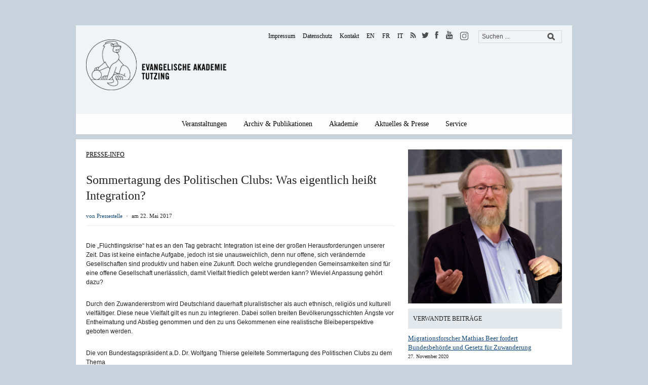

--- FILE ---
content_type: text/html; charset=UTF-8
request_url: https://www.ev-akademie-tutzing.de/sommertagung-des-politischen-clubs-was-eigentlich-heisst-integration/
body_size: 16663
content:

<!DOCTYPE html>
<html xmlns="http://www.w3.org/1999/xhtml" lang="de">
<head>
  <meta http-equiv="Content-Type" content="text/html; charset=UTF-8" />
  <meta http-equiv="X-UA-Compatible" content="IE=edge,chrome=1">
	<meta name="viewport" content="width=device-width, initial-scale=1.0, maximum-scale=1.0, user-scalable=no" />

    <title>Evangelische Akademie TutzingSommertagung des Politischen Clubs: Was eigentlich heißt Integration? - Evangelische Akademie Tutzing</title>

	<style type="text/css">#sidebar{float:left;margin-right:20px;} #articles, #main {float:right;}</style>
	<!-- link rel="stylesheet" type="text/css" href="https://www.ev-akademie-tutzing.de/wp-content/themes/yamidoo/style.css" media="screen" />
	<link rel="stylesheet" type="text/css" href="https://www.ev-akademie-tutzing.de/wp-content/themes/eat/styles/custom.css?ver=1.9" media="screen" />
	<link rel="stylesheet" href="https://www.ev-akademie-tutzing.de/wp-content/themes/eat/styles/webfonts/all.min.css">
	<link rel="stylesheet" type="text/css" href="https://www.ev-akademie-tutzing.de/wp-content/themes/eat/styles/carousel.css" media="screen" />
    <link rel="stylesheet" type="text/css" href="https://www.ev-akademie-tutzing.de/wp-content/themes/eat/styles/aesop.css" media="screen" / -->

    
	<!-- This site is optimized with the Yoast SEO plugin v15.4 - https://yoast.com/wordpress/plugins/seo/ -->
	<meta name="robots" content="index, follow, max-snippet:-1, max-image-preview:large, max-video-preview:-1" />
	<link rel="canonical" href="https://www.ev-akademie-tutzing.de/sommertagung-des-politischen-clubs-was-eigentlich-heisst-integration/" />
	<meta property="og:locale" content="de_DE" />
	<meta property="og:type" content="article" />
	<meta property="og:title" content="Sommertagung des Politischen Clubs: Was eigentlich heißt Integration? - Evangelische Akademie Tutzing" />
	<meta property="og:description" content="Die „Flüchtlingskrise“ hat es an den Tag gebracht: Integration ist eine der großen Herausforderungen unserer Zeit. Das ist keine einfache Aufgabe, jedoch ist sie unausweichlich, denn nur offene, sich verändernde Gesellschaften sind produktiv und haben eine Zukunft. Doch welche grundlegenden Gemeinsamkeiten sind für eine offene Gesellschaft unerlässlich, damit Vielfalt friedlich [&hellip;]" />
	<meta property="og:url" content="https://www.ev-akademie-tutzing.de/sommertagung-des-politischen-clubs-was-eigentlich-heisst-integration/" />
	<meta property="og:site_name" content="Evangelische Akademie Tutzing" />
	<meta property="article:published_time" content="2017-05-22T08:36:32+00:00" />
	<meta property="article:modified_time" content="2017-05-22T14:05:24+00:00" />
	<meta property="og:image" content="https://www.ev-akademie-tutzing.de/wp-content/uploads/2017/05/Thierse_Wolfgang-2017.png" />
	<meta property="og:image:width" content="610" />
	<meta property="og:image:height" content="610" />
	<meta name="twitter:card" content="summary" />
	<meta name="twitter:label1" content="Verfasst von">
	<meta name="twitter:data1" content="Dr. Axel Schwanebeck">
	<meta name="twitter:label2" content="Geschätzte Lesezeit">
	<meta name="twitter:data2" content="1 Minute">
	<script type="application/ld+json" class="yoast-schema-graph">{"@context":"https://schema.org","@graph":[{"@type":"WebSite","@id":"https://www.ev-akademie-tutzing.de/#website","url":"https://www.ev-akademie-tutzing.de/","name":"Evangelische Akademie Tutzing","description":"","potentialAction":[{"@type":"SearchAction","target":"https://www.ev-akademie-tutzing.de/?s={search_term_string}","query-input":"required name=search_term_string"}],"inLanguage":"de"},{"@type":"ImageObject","@id":"https://www.ev-akademie-tutzing.de/sommertagung-des-politischen-clubs-was-eigentlich-heisst-integration/#primaryimage","inLanguage":"de","url":"https://www.ev-akademie-tutzing.de/wp-content/uploads/2017/05/Thierse_Wolfgang-2017.png","width":610,"height":610},{"@type":"WebPage","@id":"https://www.ev-akademie-tutzing.de/sommertagung-des-politischen-clubs-was-eigentlich-heisst-integration/#webpage","url":"https://www.ev-akademie-tutzing.de/sommertagung-des-politischen-clubs-was-eigentlich-heisst-integration/","name":"Sommertagung des Politischen Clubs: Was eigentlich hei\u00dft Integration? - Evangelische Akademie Tutzing","isPartOf":{"@id":"https://www.ev-akademie-tutzing.de/#website"},"primaryImageOfPage":{"@id":"https://www.ev-akademie-tutzing.de/sommertagung-des-politischen-clubs-was-eigentlich-heisst-integration/#primaryimage"},"datePublished":"2017-05-22T08:36:32+00:00","dateModified":"2017-05-22T14:05:24+00:00","author":{"@id":"https://www.ev-akademie-tutzing.de/#/schema/person/d023a27e74ac421073378e5a9c558b29"},"inLanguage":"de","potentialAction":[{"@type":"ReadAction","target":["https://www.ev-akademie-tutzing.de/sommertagung-des-politischen-clubs-was-eigentlich-heisst-integration/"]}]},{"@type":"Person","@id":"https://www.ev-akademie-tutzing.de/#/schema/person/d023a27e74ac421073378e5a9c558b29","name":"Dr. Axel Schwanebeck"}]}</script>
	<!-- / Yoast SEO plugin. -->


<link rel="alternate" type="application/rss+xml" title="Evangelische Akademie Tutzing &raquo; Feed" href="https://www.ev-akademie-tutzing.de/feed/" />
<link rel="alternate" type="application/rss+xml" title="Evangelische Akademie Tutzing &raquo; Kommentar-Feed" href="https://www.ev-akademie-tutzing.de/comments/feed/" />
<link rel='stylesheet' id='wp-block-library-css'  href='https://www.ev-akademie-tutzing.de/wp-includes/css/dist/block-library/style.min.css' type='text/css' media='all' />
<link rel='stylesheet' id='ai-core-style-css'  href='https://www.ev-akademie-tutzing.de/wp-content/plugins/aesop-story-engine/public/assets/css/ai-core.css' type='text/css' media='all' />
<style id='ai-core-style-inline-css' type='text/css'>
.aesop-gallery-component .aesop-component-caption{color:#333;padding:.25rem .75rem;background:rgba(255,255,255,.8);font-size:14px}.aesop-stacked-img{background-position:50%;background-repeat:no-repeat;background-size:cover;width:100%;left:0;top:0;position:relative;overflow:hidden}.aesop-stacked-img .aesop-stacked-caption{position:absolute;bottom:20px;right:20px;z-index:0;color:#333;padding:.25rem .75rem;background:rgba(255,255,255,.8);font-size:14px;-webkit-transition:all .75s ease-in-out;transition:all .75s ease-in-out}.aesop-sequence-img-wrap .aesop-sequence-caption{padding-left:4.5rem}.aesop-sequence-img-wrap .aesop-sequence-caption:before{left:0;bottom:-4px;font-weight:700;line-height:1;padding:.6rem .75rem;border:1px solid;border-color:inherit;content:counter(sequence-counter,decimal-leading-zero);counter-increment:sequence-counter}.aesop-sequence-img-wrap .aesop-sequence-img{width:100%;max-width:1200px;display:block}.aesop-hero-gallery-wrapper{clear:both;position:relative}.aesop-hero-gallery-content{position:absolute;top:20px}.aesopicon-search-plus{position:relative}.aesopicon-search-plus:after{display:inline-block;font-family:Dashicons;font-style:normal;font-weight:400;line-height:1;-webkit-font-smoothing:antialiased;-moz-osx-font-smoothing:grayscale;content:'\f179'}.aesop-parallax-component{clear:both}.aesop-parallax-component .aesop-parallax-sc{margin:0}.aesop-content-component .aesop-content-comp-wrap{padding:1.5em 2em}@media (max-width:766px){.aesop-content-component .aesop-content-comp-wrap{padding:1em}}.aesop-content-component .aesop-content-comp-inner p{line-height:1.2em}.aesop-content-component .aesop-content-img .aesop-content-comp-inner{word-wrap:break-word;background:rgba(255,255,255,.4);padding:1rem;line-height:1.3}.aesop-content-component .aesop-content-img .aesop-content-comp-inner p{margin-bottom:0}.aesop-image-component img{-webkit-box-shadow:0 0 6px -1px rgba(0,0,0,.5);box-shadow:0 0 6px -1px rgba(0,0,0,.5)}.aesop-image-component .aesop-lightbox{text-decoration:none;display:block}.aesop-image-component .aesop-img-enlarge{margin:0 0 .5rem}.aesop-image-component .aesop-img-enlarge:hover{text-decoration:none}.aesop-image-component .aesop-img-enlarge i{position:relative;top:1px}.aesop-image-component .aesop-img-enlarge,.aesop-image-component .aesop-image-component-caption{color:#b3b3b3;font-size:12px;font-family:"Helvetica Neue",Helvetica,Arial,sans-serif}.aesop-image-component .aesop-cap-cred,.aesop-image-component .aesop-img-enlarge{color:#b3b3b3}.aesop-image-component .aesop-cap-cred{border-top:1px dotted #b3b3b3;font-size:9px}.aesop-image-component:hover{opacity:.85;filter:alpha(opacity=85);-webkit-transition:opacity .25s ease-in-out;transition:opacity .25s ease-in-out}.aesop-image-component:active img{box-shadow:none}.aesop-video-component .aesop-video-component-caption{color:#b3b3b3}.aesop-video-component .aesop-component-caption{color:#333;padding:.25rem .75rem;background:rgba(255,255,255,.8);font-size:14px}.mejs-container{width:100%;max-width:800px!important;margin-left:auto;margin-right:auto}.mejs-container+p{margin-top:1rem}.aesop-quote-component{padding:3rem 2rem}.aesop-quote-component blockquote{font-style:italic}.aesop-quote-component cite{display:block;font-size:14px}.aesop-on-genesis .aesop-quote-component blockquote:before{content:none}.aesop-story-collection{clear:both}.aesop-story-collection .aesop-story-collection-title{text-align:center;background:#fff;text-transform:uppercase;font-size:1.75rem;line-height:1.75rem;letter-spacing:.05rem;padding:.8rem 0 .6rem;margin:0;z-index:2;position:relative;-webkit-box-shadow:0 7px 7px -7px #000;box-shadow:0 7px 7px -7px #000}.aesop-story-collection .aesop-collection-item{float:left;position:relative;height:220px;overflow:hidden}.aesop-story-collection .aesop-collection-item .aesop-collection-item-link{display:table;height:100%;width:100%;color:#fff;-webkit-transition:all .25s ease-in-out;transition:all .25s ease-in-out}.aesop-story-collection .aesop-collection-item .aesop-collection-item-link:before{position:absolute;content:'';width:100%;height:100%;background:#000;opacity:.65;filter:alpha(opacity=65);z-index:1}.aesop-story-collection .aesop-collection-item .aesop-collection-item-link:hover{text-decoration:none;-webkit-transition:all .25s ease-in-out;transition:all .25s ease-in-out}.aesop-story-collection .aesop-collection-item .aesop-collection-item-link:hover:before{-webkit-transition:opacity .25s linear;transition:opacity .25s linear;opacity:0;filter:alpha(opacity=0)}.aesop-story-collection .aesop-collection-item .aesop-collection-item-link:hover .aesop-collection-item-inner{background:rgba(0,0,0,.5)}.aesop-story-collection .aesop-collection-item .aesop-collection-item-inner{display:table-cell;vertical-align:middle;width:100%;height:100%;padding:0 2.5rem;position:relative;text-align:center;z-index:1;overflow:hidden;text-shadow:0 0 3px rgba(0,0,0,.6)}.aesop-story-collection .aesop-collection-item .aesop-collection-item-inner .aesop-collection-entry-title{font-weight:800;text-transform:uppercase;color:#fff;margin:auto}.aesop-story-collection .aesop-collection-item .aesop-collection-item-inner .aesop-collection-item-excerpt{font-size:12px}.aesop-story-collection .aesop-collection-item .aesop-collection-item-inner .aesop-collection-meta{font-family:"Helvetica Neue",Helvetica,Arial,sans-serif;font-size:12px;margin-bottom:3rem;font-style:italic}.aesop-story-collection .aesop-collection-item .aesop-collection-item-img{position:absolute;width:100%;height:100%;left:0;z-index:0;background-position:center center}.aesop-story-collection .aesop-collection-splash .aesop-collection-item-link:before{content:none}.aesop-story-collection .aesop-collection-splash .aesop-collection-item-link:hover .aesop-collection-item-inner{background:0 0}.aesop-story-collection .aesop-collection-splash .aesop-collection-item-inner .aesop-collection-entry-title{color:#333;text-shadow:none}.aesop-story-collection .aesop-collection-load-more{background:#000;opacity:.65;filter:alpha(opacity=65);z-index:1;height:70px;line-height:70px;color:#fff}.jorgen-article-cover-wrap{position:fixed}.aesop-article-chapter-wrap{position:relative}.aesop-article-chapter-wrap.aesop-video-chapter .aesop-cover-title{max-width:100%;margin:0;padding-bottom:20px;top:150px;border-bottom:1px solid #fff;font-size:62px!important;color:#fff;width:90%;left:10%;position:absolute;z-index:1}.aesop-article-chapter-wrap.aesop-video-chapter .aesop-cover-title small{font-size:40px}@media (max-width:800px){.aesop-article-chapter-wrap .aesop-cover-title{font-size:52px}.aesop-article-chapter-wrap .aesop-cover-title small{font-size:42px}}@media (max-width:480px){.aesop-article-chapter-wrap .aesop-cover-title{display:block;bottom:30px;font-size:32px}.aesop-article-chapter-wrap .aesop-cover-title small{display:block;font-size:20px}}.aesop-cover-title{max-width:100%;margin:0;padding-bottom:20px;bottom:100px;border-bottom:1px solid #fff;font-size:62px!important;color:#fff;width:90%;left:10%;position:absolute;z-index:1}.aesop-cover-title small{font-size:40px}.aesop-toggle-chapter-menu{position:fixed;right:-1px;bottom:57px;height:44px;width:44px;background:#e6e6e6;border-top-left-radius:2px;border-bottom-left-radius:2px;z-index:150;-webkit-transition:right .25s ease;transition:right .25s ease}.aesop-toggle-chapter-menu:hover{background:#007aac;text-decoration:none}.aesop-toggle-chapter-menu:hover i{color:#fff}.aesop-toggle-chapter-menu i{color:#007aac}.aesop-chapter-menu-open .aesop-chapter-menu{right:0}.aesop-chapter-menu-open .aesop-toggle-chapter-menu{right:250px}.aesop-close-chapter-menu{position:absolute;top:12px;right:12px;z-index:1}.aesop-close-chapter-menu:hover{cursor:pointer}.aesop-chapter-menu{right:-250px;width:250px;top:0;position:fixed;bottom:0;background:#e6e6e6;-webkit-transition:right .25s ease;transition:right .25s ease;z-index:500;counter-reset:sequence-counter;color:#777}.aesop-chapter-menu .scroll-nav__list{margin:0;padding:0}.aesop-chapter-menu *{box-sizing:border-box;-moz-box-sizing:border-box;-webkit-box-sizing:border-box}.aesop-chapter-menu li{display:block;margin-bottom:0;position:relative;padding-left:15px;font:400 14px/28px Arial,Helvetica,sans-serif}.aesop-chapter-menu li:before{content:counter(sequence-counter,upper-roman);counter-increment:sequence-counter;position:absolute;left:0}.aesop-chapter-menu a:link,.aesop-chapter-menu .scroll-nav__link{color:#777;padding-top:5px;padding-bottom:5px}.admin-bar .aesop-chapter-menu{top:32px}.aesop-chapter-menu--inner{padding:15px}.aesop-character-component .aesop-character-float{margin:.65rem 0;width:150px;text-align:center}.aesop-character-component .aesop-character-float .aesop-character-title{vertical-align:top;font-size:12px;font-family:"Helvetica Neue",Helvetica,Arial,sans-serif;color:#b3b3b3;text-transform:uppercase;letter-spacing:.05em;display:block;text-align:center;margin:0 0 .5rem}.aesop-character-component .aesop-character-float.aesop-character-right{float:right;margin-left:1.75rem}.aesop-character-component .aesop-character-float.aesop-character-center{margin-left:auto;margin-right:auto}.aesop-character-component .aesop-character-float.aesop-character-center .aesop-character-name{text-align:center}.aesop-character-component .aesop-character-float.aesop-character-left{float:left;margin-right:1.75rem}.aesop-character-component .aesop-character-avatar{width:90%;border-radius:50%}.aesop-character-component .aesop-character-cap{font-size:12px;line-height:14px;font-family:"Helvetica Neue",Helvetica,Arial,sans-serif;color:#b3b3b3;font-style:italic;margin-top:.8rem;border-top:1px dotted #b3b3b3;padding-top:.3rem}.aesop-document-component a{font-size:12px;font-family:"Helvetica Neue",Helvetica,Arial,sans-serif;color:#b3b3b3;line-height:12px;text-decoration:none}.aesop-document-component a span{border-bottom:1px solid #e6e6e6;font-size:12px;color:gray}.aesop-document-component a span:before{content:'\f498';font-family:Dashicons;position:absolute;left:0}.aesop-timeline{position:fixed;bottom:0;left:0;right:0}.aesop-timeline ol{margin:0;padding:0;position:relative;background:#e6e6e6;padding:5px 10px;-webkit-box-shadow:inset 0 7px 7px -7px gray;box-shadow:inset 0 7px 7px -7px gray}.aesop-timeline ol:before,.aesop-timeline ol:after{content:" ";display:table}.aesop-timeline ol:after{clear:both}.aesop-timeline ol li{display:inline-block;margin-right:5px}.aesop-timeline ol li:last-child{margin-right:0}.aesop-timeline ol li a{text-transform:uppercase;font-size:14px;color:inherit;padding:2px 10px 8px;display:block;position:relative}.aesop-timeline ol li a:after{content:'';height:20px;border-right:1px solid #666;width:1px;position:absolute;left:50%;bottom:-10px}.aesop-timeline ol li.active a{color:#428bca}.aesop-timeline ol li.active a:after{border-right-color:#428bca}
</style>
<link rel='stylesheet' id='dashicons-css'  href='https://www.ev-akademie-tutzing.de/wp-includes/css/dashicons.min.css' type='text/css' media='all' />
<link rel='stylesheet' id='wpz-shortcodes-css'  href='https://www.ev-akademie-tutzing.de/wp-content/themes/yamidoo/functions/wpzoom/assets/css/shortcodes.css' type='text/css' media='all' />
<link rel='stylesheet' id='zoom-font-awesome-css'  href='https://www.ev-akademie-tutzing.de/wp-content/themes/yamidoo/functions/wpzoom/assets/css/font-awesome.min.css' type='text/css' media='all' />
<link rel='stylesheet' id='borlabs-cookie-css'  href='https://www.ev-akademie-tutzing.de/wp-content/cache/borlabs-cookie/borlabs-cookie_1_de.css' type='text/css' media='all' />
<link rel='stylesheet' id='wzslider-css'  href='https://www.ev-akademie-tutzing.de/wp-content/themes/yamidoo/functions/wpzoom/assets/css/wzslider.css' type='text/css' media='all' />
<link rel='stylesheet' id='wpzoom-custom-css'  href='https://www.ev-akademie-tutzing.de/wp-content/themes/yamidoo/custom.css' type='text/css' media='all' />
<link rel='stylesheet' id='parent-css-css'  href='https://www.ev-akademie-tutzing.de/wp-content/themes/yamidoo/style.css' type='text/css' media='screen' />
<link rel='stylesheet' id='theme-style-css'  href='https://www.ev-akademie-tutzing.de/wp-content/themes/eat/style.css' type='text/css' media='screen' />
<link rel='stylesheet' id='webfonts-css-css'  href='https://www.ev-akademie-tutzing.de/wp-content/themes/eat/styles/webfonts/all.min.css' type='text/css' media='screen' />
<link rel='stylesheet' id='custom-css-css'  href='https://www.ev-akademie-tutzing.de/wp-content/themes/eat/styles/custom.min.css' type='text/css' media='screen' />
<link rel='stylesheet' id='print-css-css'  href='https://www.ev-akademie-tutzing.de/wp-content/themes/eat/styles/print.css' type='text/css' media='print' />
<script type='text/javascript' src='https://www.ev-akademie-tutzing.de/wp-content/plugins/enable-jquery-migrate-helper/js/jquery/jquery-1.12.4-wp.js' id='jquery-core-js'></script>
<script type='text/javascript' src='https://www.ev-akademie-tutzing.de/wp-content/plugins/enable-jquery-migrate-helper/js/jquery-migrate/jquery-migrate-1.4.1-wp.js' id='jquery-migrate-js'></script>
<script type='text/javascript' src='https://www.ev-akademie-tutzing.de/wp-content/themes/yamidoo/js/init.js' id='wpzoom-init-js'></script>
<link rel="https://api.w.org/" href="https://www.ev-akademie-tutzing.de/wp-json/" /><link rel="alternate" type="application/json" href="https://www.ev-akademie-tutzing.de/wp-json/wp/v2/posts/6336" /><link rel='shortlink' href='https://www.ev-akademie-tutzing.de/?p=6336' />
<link rel="alternate" type="application/json+oembed" href="https://www.ev-akademie-tutzing.de/wp-json/oembed/1.0/embed?url=https%3A%2F%2Fwww.ev-akademie-tutzing.de%2Fsommertagung-des-politischen-clubs-was-eigentlich-heisst-integration%2F" />
<link rel="alternate" type="text/xml+oembed" href="https://www.ev-akademie-tutzing.de/wp-json/oembed/1.0/embed?url=https%3A%2F%2Fwww.ev-akademie-tutzing.de%2Fsommertagung-des-politischen-clubs-was-eigentlich-heisst-integration%2F&#038;format=xml" />
<!-- Analytics by WP-Statistics v12.6.13 - https://wp-statistics.com/ -->

        <script type="text/javascript">
            var jQueryMigrateHelperHasSentDowngrade = false;

			window.onerror = function( msg, url, line, col, error ) {
				// Break out early, do not processing if a downgrade reqeust was already sent.
				if ( jQueryMigrateHelperHasSentDowngrade ) {
					return true;
                }

				var xhr = new XMLHttpRequest();
				var nonce = '8afb6ea970';
				var jQueryFunctions = [
					'andSelf',
					'browser',
					'live',
					'boxModel',
					'support.boxModel',
					'size',
					'swap',
					'clean',
					'sub',
                ];
				var match_pattern = /\)\.(.+?) is not a function/;
                var erroredFunction = msg.match( match_pattern );

                // If there was no matching functions, do not try to downgrade.
                if ( typeof erroredFunction !== 'object' || typeof erroredFunction[1] === "undefined" || -1 === jQueryFunctions.indexOf( erroredFunction[1] ) ) {
                    return true;
                }

                // Set that we've now attempted a downgrade request.
                jQueryMigrateHelperHasSentDowngrade = true;

				xhr.open( 'POST', 'https://www.ev-akademie-tutzing.de/wp-admin/admin-ajax.php' );
				xhr.setRequestHeader( 'Content-Type', 'application/x-www-form-urlencoded' );
				xhr.onload = function () {
					var response,
                        reload = false;

					if ( 200 === xhr.status ) {
                        try {
                        	response = JSON.parse( xhr.response );

                        	reload = response.data.reload;
                        } catch ( e ) {
                        	reload = false;
                        }
                    }

					// Automatically reload the page if a deprecation caused an automatic downgrade, ensure visitors get the best possible experience.
					if ( reload ) {
						location.reload();
                    }
				};

				xhr.send( encodeURI( 'action=jquery-migrate-downgrade-version&_wpnonce=' + nonce ) );

				// Suppress error alerts in older browsers
				return true;
			}
        </script>

		<!-- WPZOOM Theme / Framework -->
<meta name="generator" content="EAT 1.0.0" />
<meta name="generator" content="WPZOOM Framework 1.4.8" />
<link rel="shortcut icon" href="https://www.ev-akademie-tutzing.de/wp-content/uploads/2014/12/eat_logo.png" type="image/x-icon" /><style type="text/css"></style>
<script type="text/javascript">document.write('<style type="text/css">.tabber{display:none;}</style>');</script>
<!-- Dynamic Widgets by QURL loaded - http://www.dynamic-widgets.com //-->
    </head>

<body data-rsssl=1 class="post-template-default single single-post postid-6336 single-format-standard browser-chrome os-mac aesop-core aesop-on-eat">

	<div id="page-wrap">

 		<div id="main-wrap">
            <div id="mobile-header-wrapper">
                <div id="mobile-header">
                    <div class="wrapper">
                        <div class="burger">
                            <div id="burger-nav">
                                <div class="burger-wrapper">
                                    <div class="bar"></div>
                                    <div class="bar"></div>
                                    <div class="bar"></div>
                                </div>
                            </div>
                        </div>
                        <div id="logo">
                            <span class="logo_icon">
                                <a href="/"><img src="https://www.ev-akademie-tutzing.de/wp-content/themes/eat/images/logo/loewe.svg" /></a>
                            </span>
                            <span class="logo_txt">
                                <a href="/"><img src="https://www.ev-akademie-tutzing.de/wp-content/themes/eat/images/logo/Evangelische_Akademie_bold.svg" /></a>
                            </span>
                        </div><!-- / #logo -->
                        <div style="clear: both"></div>
                    </div>
                    <div id="nav-wrapper">
                        <div class="nav__container">
                            <ul id="mobile_menu" class="dropdown_mobile"><li itemscope="itemscope" itemtype="https://www.schema.org/SiteNavigationElement" id="menu-item-377" class="menu-item menu-item-type-custom menu-item-object-custom menu-item-has-children dropdown menu-item-377 nav-item"><a title="Veranstaltungen" href="/veranstaltung" class="nav-link">Veranstaltungen</a><a class="toggle_dropdown"><i class="arrow down"></i></a>
<ul class="dropdown-menu"  role="menu">
	<li itemscope="itemscope" itemtype="https://www.schema.org/SiteNavigationElement" id="menu-item-395" class="menu-item menu-item-type-post_type menu-item-object-page menu-item-395 nav-item"><a title="Veranstaltungsreihen" href="https://www.ev-akademie-tutzing.de/veranstaltungsreihe/" class="dropdown-item">Veranstaltungsreihen</a></li>
	<li itemscope="itemscope" itemtype="https://www.schema.org/SiteNavigationElement" id="menu-item-398" class="menu-item menu-item-type-post_type menu-item-object-page menu-item-398 nav-item"><a title="Themen" href="https://www.ev-akademie-tutzing.de/themen/" class="dropdown-item">Themen</a></li>
	<li itemscope="itemscope" itemtype="https://www.schema.org/SiteNavigationElement" id="menu-item-394" class="menu-item menu-item-type-post_type menu-item-object-page menu-item-394 nav-item"><a title="Auszeichnungen &amp; Preise" href="https://www.ev-akademie-tutzing.de/preise-auszeichnungen/" class="dropdown-item">Auszeichnungen &#038; Preise</a></li>
	<li itemscope="itemscope" itemtype="https://www.schema.org/SiteNavigationElement" id="menu-item-393" class="menu-item menu-item-type-post_type menu-item-object-page menu-item-393 nav-item"><a title="Jahresprogramm" href="https://www.ev-akademie-tutzing.de/jahresprogramm/" class="dropdown-item">Jahresprogramm</a></li>
	<li itemscope="itemscope" itemtype="https://www.schema.org/SiteNavigationElement" id="menu-item-392" class="menu-item menu-item-type-post_type menu-item-object-page menu-item-392 nav-item"><a title="Programmbestellung" href="https://www.ev-akademie-tutzing.de/programmbestellung/" class="dropdown-item">Programmbestellung</a></li>
	<li itemscope="itemscope" itemtype="https://www.schema.org/SiteNavigationElement" id="menu-item-483" class="menu-item menu-item-type-post_type menu-item-object-page menu-item-483 nav-item"><a title="Veranstaltungsarchiv" href="https://www.ev-akademie-tutzing.de/veranstaltungsarchiv/" class="dropdown-item">Veranstaltungsarchiv</a></li>
</ul>
</li>
<li itemscope="itemscope" itemtype="https://www.schema.org/SiteNavigationElement" id="menu-item-484" class="menu-item menu-item-type-custom menu-item-object-custom menu-item-has-children dropdown menu-item-484 nav-item"><a title="Archiv &amp; Publikationen" href="/veranstaltungsarchiv" class="nav-link">Archiv &#038; Publikationen</a><a class="toggle_dropdown"><i class="arrow down"></i></a>
<ul class="dropdown-menu"  role="menu">
	<li itemscope="itemscope" itemtype="https://www.schema.org/SiteNavigationElement" id="menu-item-512" class="menu-item menu-item-type-post_type menu-item-object-page menu-item-512 nav-item"><a title="Mediathek" href="https://www.ev-akademie-tutzing.de/archiv-und-publikationen/mediathek/" class="dropdown-item">Mediathek</a></li>
	<li itemscope="itemscope" itemtype="https://www.schema.org/SiteNavigationElement" id="menu-item-500" class="menu-item menu-item-type-post_type menu-item-object-page menu-item-500 nav-item"><a title="Veröffentlichungen" href="https://www.ev-akademie-tutzing.de/archiv-und-publikationen/veroeffentlichungen/" class="dropdown-item">Veröffentlichungen</a></li>
	<li itemscope="itemscope" itemtype="https://www.schema.org/SiteNavigationElement" id="menu-item-497" class="menu-item menu-item-type-post_type menu-item-object-page menu-item-497 nav-item"><a title="Akademie Zeitschrift" href="https://www.ev-akademie-tutzing.de/archiv-und-publikationen/tutzinger-blaetter/" class="dropdown-item">Akademie Zeitschrift</a></li>
</ul>
</li>
<li itemscope="itemscope" itemtype="https://www.schema.org/SiteNavigationElement" id="menu-item-714" class="menu-item menu-item-type-post_type menu-item-object-page menu-item-has-children dropdown menu-item-714 nav-item"><a title="Akademie" href="https://www.ev-akademie-tutzing.de/akademie/ueber-uns/" class="nav-link">Akademie</a><a class="toggle_dropdown"><i class="arrow down"></i></a>
<ul class="dropdown-menu"  role="menu">
	<li itemscope="itemscope" itemtype="https://www.schema.org/SiteNavigationElement" id="menu-item-779" class="menu-item menu-item-type-post_type menu-item-object-page menu-item-779 nav-item"><a title="Über uns" href="https://www.ev-akademie-tutzing.de/akademie/ueber-uns/" class="dropdown-item">Über uns</a></li>
	<li itemscope="itemscope" itemtype="https://www.schema.org/SiteNavigationElement" id="menu-item-550" class="menu-item menu-item-type-post_type menu-item-object-page menu-item-550 nav-item"><a title="Team" href="https://www.ev-akademie-tutzing.de/akademie/team/" class="dropdown-item">Team</a></li>
	<li itemscope="itemscope" itemtype="https://www.schema.org/SiteNavigationElement" id="menu-item-717" class="menu-item menu-item-type-post_type menu-item-object-page menu-item-717 nav-item"><a title="Kuratorium" href="https://www.ev-akademie-tutzing.de/akademie/kuratorium/" class="dropdown-item">Kuratorium</a></li>
	<li itemscope="itemscope" itemtype="https://www.schema.org/SiteNavigationElement" id="menu-item-724" class="menu-item menu-item-type-post_type menu-item-object-page menu-item-724 nav-item"><a title="Tagen &#038; Ferien im Schloss" href="https://www.ev-akademie-tutzing.de/akademie/schloss-tutzing/" class="dropdown-item">Tagen &#038; Ferien im Schloss</a></li>
	<li itemscope="itemscope" itemtype="https://www.schema.org/SiteNavigationElement" id="menu-item-1587" class="menu-item menu-item-type-post_type menu-item-object-page menu-item-1587 nav-item"><a title="Stiftung Schloss Tutzing" href="https://www.ev-akademie-tutzing.de/akademie/stiftung-schloss-tutzing/" class="dropdown-item">Stiftung Schloss Tutzing</a></li>
	<li itemscope="itemscope" itemtype="https://www.schema.org/SiteNavigationElement" id="menu-item-526" class="menu-item menu-item-type-post_type menu-item-object-page menu-item-526 nav-item"><a title="Freundeskreis" href="https://www.ev-akademie-tutzing.de/akademie/freundeskreis-evangelische-akademie-tutzing-de/" class="dropdown-item">Freundeskreis</a></li>
	<li itemscope="itemscope" itemtype="https://www.schema.org/SiteNavigationElement" id="menu-item-721" class="menu-item menu-item-type-post_type menu-item-object-page menu-item-721 nav-item"><a title="Stellenangebote" href="https://www.ev-akademie-tutzing.de/akademie/arbeiten-an-der-akademie/" class="dropdown-item">Stellenangebote</a></li>
</ul>
</li>
<li itemscope="itemscope" itemtype="https://www.schema.org/SiteNavigationElement" id="menu-item-491" class="menu-item menu-item-type-custom menu-item-object-custom menu-item-has-children dropdown menu-item-491 nav-item"><a title="Aktuelles &amp; Presse" href="/aktuelles" class="nav-link">Aktuelles &#038; Presse</a><a class="toggle_dropdown"><i class="arrow down"></i></a>
<ul class="dropdown-menu"  role="menu">
	<li itemscope="itemscope" itemtype="https://www.schema.org/SiteNavigationElement" id="menu-item-490" class="menu-item menu-item-type-post_type menu-item-object-page menu-item-490 nav-item"><a title="Aktuelles" href="https://www.ev-akademie-tutzing.de/aktuelles/" class="dropdown-item">Aktuelles</a></li>
	<li itemscope="itemscope" itemtype="https://www.schema.org/SiteNavigationElement" id="menu-item-513" class="menu-item menu-item-type-post_type menu-item-object-page menu-item-513 nav-item"><a title="Presseinformationen" href="https://www.ev-akademie-tutzing.de/aktuelles-presse/presseinformationen/" class="dropdown-item">Presseinformationen</a></li>
	<li itemscope="itemscope" itemtype="https://www.schema.org/SiteNavigationElement" id="menu-item-511" class="menu-item menu-item-type-post_type menu-item-object-page menu-item-511 nav-item"><a title="Newsletter" href="https://www.ev-akademie-tutzing.de/aktuelles-presse/newsletter/" class="dropdown-item">Newsletter</a></li>
	<li itemscope="itemscope" itemtype="https://www.schema.org/SiteNavigationElement" id="menu-item-9967" class="menu-item menu-item-type-custom menu-item-object-custom menu-item-9967 nav-item"><a title="Blog" target="_blank" href="https://web.ev-akademie-tutzing.de/rotunde/" class="dropdown-item">Blog</a></li>
	<li itemscope="itemscope" itemtype="https://www.schema.org/SiteNavigationElement" id="menu-item-4611" class="menu-item menu-item-type-post_type menu-item-object-page menu-item-4611 nav-item"><a title="Tutzinger Thesen" href="https://www.ev-akademie-tutzing.de/aktuelles-presse/tutzinger-thesen/" class="dropdown-item">Tutzinger Thesen</a></li>
	<li itemscope="itemscope" itemtype="https://www.schema.org/SiteNavigationElement" id="menu-item-504" class="menu-item menu-item-type-post_type menu-item-object-page menu-item-504 nav-item"><a title="Jahreschroniken" href="https://www.ev-akademie-tutzing.de/archiv-und-publikationen/jahreschroniken/" class="dropdown-item">Jahreschroniken</a></li>
</ul>
</li>
<li itemscope="itemscope" itemtype="https://www.schema.org/SiteNavigationElement" id="menu-item-8988" class="nohref menu-item menu-item-type-custom menu-item-object-custom menu-item-has-children dropdown menu-item-8988 nav-item"><a title="Service" href="/" class="nav-link">Service</a><a class="toggle_dropdown"><i class="arrow down"></i></a>
<ul class="dropdown-menu"  role="menu">
	<li itemscope="itemscope" itemtype="https://www.schema.org/SiteNavigationElement" id="menu-item-8989" class="menu-item menu-item-type-post_type menu-item-object-page menu-item-8989 nav-item"><a title="Wegbeschreibung" href="https://www.ev-akademie-tutzing.de/anreise/" class="dropdown-item">Wegbeschreibung</a></li>
	<li itemscope="itemscope" itemtype="https://www.schema.org/SiteNavigationElement" id="menu-item-8990" class="menu-item menu-item-type-custom menu-item-object-custom menu-item-8990 nav-item"><a title="Tagen im Schloss" target="_blank" href="https://www.schloss-tutzing.de/tagen-im-schloss/" class="dropdown-item">Tagen im Schloss</a></li>
	<li itemscope="itemscope" itemtype="https://www.schema.org/SiteNavigationElement" id="menu-item-8991" class="menu-item menu-item-type-custom menu-item-object-custom menu-item-8991 nav-item"><a title="Ferien im Schloss" target="_blank" href="https://www.schloss-tutzing.de/ferien-im-schloss/" class="dropdown-item">Ferien im Schloss</a></li>
	<li itemscope="itemscope" itemtype="https://www.schema.org/SiteNavigationElement" id="menu-item-10477" class="menu-item menu-item-type-post_type menu-item-object-page menu-item-10477 nav-item"><a title="Downloadcenter" href="https://www.ev-akademie-tutzing.de/service-downloads/" class="dropdown-item">Downloadcenter</a></li>
</ul>
</li>
</ul>                            <ul id="mobile_menu_2" class="dropdown_mobile"><li itemscope="itemscope" itemtype="https://www.schema.org/SiteNavigationElement" id="menu-item-10041" class="menu-item menu-item-type-post_type menu-item-object-page menu-item-10041 nav-item"><a title="Kontakt" href="https://www.ev-akademie-tutzing.de/kontakt/" class="nav-link">Kontakt</a></li>
<li itemscope="itemscope" itemtype="https://www.schema.org/SiteNavigationElement" id="menu-item-10042" class="menu-item menu-item-type-post_type menu-item-object-page menu-item-10042 nav-item"><a title="Impressum" href="https://www.ev-akademie-tutzing.de/impressum/" class="nav-link">Impressum</a></li>
<li itemscope="itemscope" itemtype="https://www.schema.org/SiteNavigationElement" id="menu-item-10043" class="menu-item menu-item-type-post_type menu-item-object-page menu-item-10043 nav-item"><a title="Datenschutz" href="https://www.ev-akademie-tutzing.de/datenschutz/" class="nav-link">Datenschutz</a></li>
</ul>                            <div class="nav-item">
                                <div id="search"><form method="get" id="searchform" action="https://www.ev-akademie-tutzing.de/">
	<!-- input type="text" onblur="if (this.value == '') {this.value = 'search...';}" onfocus="if (this.value == 'search...') {this.value = '';}" value="search..." name="s" id="s" /><input type="submit" id="searchsubmit" value="Go" / -->
	<input type="text" onblur="if (this.value == '') {this.value = 'Suchen ...';}" onfocus="if (this.value == 'Suchen ...') {this.value = '';}" value="Suchen ..." name="s" id="s" /><input type="submit" id="searchsubmit" value="Suchen" />
</form>
</div>
                            </div>
                            <div class="nav-item center socials">
                                <span class="header-icons"> <a target="_blank" href="https://www.ev-akademie-tutzing.de/feed/"><i class="sprite sprite-feed"></i></a> <a target="_blank" href="https://twitter.com/EATutzing"><i class="sprite sprite-twitter"></i></a> <a target="_blank" href="https://www.facebook.com/EATutzing"><i class="sprite sprite-facebook"></i></a>
                                                                    <a href="https://www.youtube.com/user/EATutzing" target="_blank"><i class="sprite sprite-youtube"></i></a>
                                <a href="https://www.instagram.com/eatutzing/" target="_blank"><img class="img-socialicon" src="https://www.ev-akademie-tutzing.de/wp-content/themes/eat/images/icons/instagram.png" alt="EAT Instagram" /></a>
                                </span>
                            </div>
                        </div>
                    </div>
                </div>
            </div>

			<div id="header">

				<div class="headertop">
				<div class="headertopnav">
 				<div id="search"><form method="get" id="searchform" action="https://www.ev-akademie-tutzing.de/">
	<!-- input type="text" onblur="if (this.value == '') {this.value = 'search...';}" onfocus="if (this.value == 'search...') {this.value = '';}" value="search..." name="s" id="s" /><input type="submit" id="searchsubmit" value="Go" / -->
	<input type="text" onblur="if (this.value == '') {this.value = 'Suchen ...';}" onfocus="if (this.value == 'Suchen ...') {this.value = '';}" value="Suchen ..." name="s" id="s" /><input type="submit" id="searchsubmit" value="Suchen" />
</form>
</div>

 				<div id="topmenu">
					<ul id="nav" class="dropdown"><li id="menu-item-442" class="menu-item menu-item-type-post_type menu-item-object-page menu-item-442"><a href="https://www.ev-akademie-tutzing.de/impressum/">Impressum</a></li>
<li id="menu-item-7746" class="menu-item menu-item-type-post_type menu-item-object-page menu-item-7746"><a href="https://www.ev-akademie-tutzing.de/datenschutz/">Datenschutz</a></li>
<li id="menu-item-441" class="menu-item menu-item-type-post_type menu-item-object-page menu-item-441"><a href="https://www.ev-akademie-tutzing.de/kontakt/">Kontakt</a></li>
<li id="menu-item-3839" class="menu-item menu-item-type-custom menu-item-object-custom menu-item-3839"><a target="_blank" rel="noopener noreferrer" href="https://www.ev-akademie-tutzing.de/wp-content/uploads/2019/02/Flyer_EAT_EN_Print_K3.pdf">EN</a></li>
<li id="menu-item-4037" class="menu-item menu-item-type-custom menu-item-object-custom menu-item-4037"><a target="_blank" rel="noopener noreferrer" href="https://www.ev-akademie-tutzing.de/wp-content/uploads/2025/09/Flyer-EAT-FR_Homepage.pdf">FR</a></li>
<li id="menu-item-4038" class="menu-item menu-item-type-custom menu-item-object-custom menu-item-4038"><a target="_blank" rel="noopener noreferrer" href="https://www.ev-akademie-tutzing.de/wp-content/uploads/2015/11/Flyer-EAT-IT_Homepage_Klein.pdf">IT</a></li>
</ul><span class="header-icons"> <a target="_blank" href="https://www.ev-akademie-tutzing.de/feed/"><i class="sprite sprite-feed"></i></a> <a target="_blank" href="https://twitter.com/EATutzing"><i class="sprite sprite-twitter"></i></a> <a target="_blank" href="https://www.facebook.com/EATutzing"><i class="sprite sprite-facebook"></i></a>
										<a href="https://www.youtube.com/user/EATutzing" target="_blank"><i class="sprite sprite-youtube"></i></a>
                    <a href="https://www.instagram.com/eatutzing/" target="_blank"><img class="img-socialicon" src="https://www.ev-akademie-tutzing.de/wp-content/themes/eat/images/icons/instagram.png" alt="EAT Instagram" /></a>
					</span> <!-- header-icons -->
				</div> <!-- /#topmenu -->
				</div>
  				<div class="clear"></div>

				<div id="logo">

                    <a href="https://www.ev-akademie-tutzing.de" title="">
                        <img style="width: 277px;" src="https://www.ev-akademie-tutzing.de/wp-content/themes/eat/images/logo/EAT_logo.png" alt="Evangelische Akademie Tutzing" />
                    </a><div class="clear"></div>
                    <!--
										<a href="https://www.ev-akademie-tutzing.de" title="">
													<img src="https://www.ev-akademie-tutzing.de/wp-content/uploads/2014/12/EAT_logo_304x102_150305.png" alt="Evangelische Akademie Tutzing" />
											</a><div class="clear"></div>
					
					 -->
				</div>

              <div id="burger-nav">
                <div class="burger-wrapper">
                  <div class="bar"></div>
                  <div class="bar"></div>
                  <div class="bar"></div>
                </div>
              </div>

				
				</div> <!-- // end headertop -->
				<div id="mainmenu">
					<ul id="menu" class="dropdown"><li class="menu-item menu-item-type-custom menu-item-object-custom menu-item-has-children menu-item-377"><a href="/veranstaltung">Veranstaltungen</a>
<ul class="sub-menu">
	<li class="menu-item menu-item-type-post_type menu-item-object-page menu-item-395"><a href="https://www.ev-akademie-tutzing.de/veranstaltungsreihe/">Veranstaltungsreihen</a></li>
	<li class="menu-item menu-item-type-post_type menu-item-object-page menu-item-398"><a href="https://www.ev-akademie-tutzing.de/themen/">Themen</a></li>
	<li class="menu-item menu-item-type-post_type menu-item-object-page menu-item-394"><a href="https://www.ev-akademie-tutzing.de/preise-auszeichnungen/">Auszeichnungen &#038; Preise</a></li>
	<li class="menu-item menu-item-type-post_type menu-item-object-page menu-item-393"><a href="https://www.ev-akademie-tutzing.de/jahresprogramm/">Jahresprogramm</a></li>
	<li class="menu-item menu-item-type-post_type menu-item-object-page menu-item-392"><a href="https://www.ev-akademie-tutzing.de/programmbestellung/">Programmbestellung</a></li>
	<li class="menu-item menu-item-type-post_type menu-item-object-page menu-item-483"><a href="https://www.ev-akademie-tutzing.de/veranstaltungsarchiv/">Veranstaltungsarchiv</a></li>
</ul>
</li>
<li class="menu-item menu-item-type-custom menu-item-object-custom menu-item-has-children menu-item-484"><a href="/veranstaltungsarchiv">Archiv &#038; Publikationen</a>
<ul class="sub-menu">
	<li class="menu-item menu-item-type-post_type menu-item-object-page menu-item-512"><a href="https://www.ev-akademie-tutzing.de/archiv-und-publikationen/mediathek/">Mediathek</a></li>
	<li class="menu-item menu-item-type-post_type menu-item-object-page menu-item-500"><a href="https://www.ev-akademie-tutzing.de/archiv-und-publikationen/veroeffentlichungen/">Veröffentlichungen</a></li>
	<li class="menu-item menu-item-type-post_type menu-item-object-page menu-item-497"><a href="https://www.ev-akademie-tutzing.de/archiv-und-publikationen/tutzinger-blaetter/">Akademie Zeitschrift</a></li>
</ul>
</li>
<li class="menu-item menu-item-type-post_type menu-item-object-page menu-item-has-children menu-item-714"><a href="https://www.ev-akademie-tutzing.de/akademie/ueber-uns/">Akademie</a>
<ul class="sub-menu">
	<li class="menu-item menu-item-type-post_type menu-item-object-page menu-item-779"><a href="https://www.ev-akademie-tutzing.de/akademie/ueber-uns/">Über uns</a></li>
	<li class="menu-item menu-item-type-post_type menu-item-object-page menu-item-550"><a href="https://www.ev-akademie-tutzing.de/akademie/team/">Team</a></li>
	<li class="menu-item menu-item-type-post_type menu-item-object-page menu-item-717"><a href="https://www.ev-akademie-tutzing.de/akademie/kuratorium/">Kuratorium</a></li>
	<li class="menu-item menu-item-type-post_type menu-item-object-page menu-item-724"><a href="https://www.ev-akademie-tutzing.de/akademie/schloss-tutzing/">Tagen &#038; Ferien im Schloss</a></li>
	<li class="menu-item menu-item-type-post_type menu-item-object-page menu-item-1587"><a href="https://www.ev-akademie-tutzing.de/akademie/stiftung-schloss-tutzing/">Stiftung Schloss Tutzing</a></li>
	<li class="menu-item menu-item-type-post_type menu-item-object-page menu-item-526"><a href="https://www.ev-akademie-tutzing.de/akademie/freundeskreis-evangelische-akademie-tutzing-de/">Freundeskreis</a></li>
	<li class="menu-item menu-item-type-post_type menu-item-object-page menu-item-721"><a href="https://www.ev-akademie-tutzing.de/akademie/arbeiten-an-der-akademie/">Stellenangebote</a></li>
</ul>
</li>
<li class="menu-item menu-item-type-custom menu-item-object-custom menu-item-has-children menu-item-491"><a href="/aktuelles">Aktuelles &#038; Presse</a>
<ul class="sub-menu">
	<li class="menu-item menu-item-type-post_type menu-item-object-page menu-item-490"><a href="https://www.ev-akademie-tutzing.de/aktuelles/">Aktuelles</a></li>
	<li class="menu-item menu-item-type-post_type menu-item-object-page menu-item-513"><a href="https://www.ev-akademie-tutzing.de/aktuelles-presse/presseinformationen/">Presseinformationen</a></li>
	<li class="menu-item menu-item-type-post_type menu-item-object-page menu-item-511"><a href="https://www.ev-akademie-tutzing.de/aktuelles-presse/newsletter/">Newsletter</a></li>
	<li class="menu-item menu-item-type-custom menu-item-object-custom menu-item-9967"><a target="_blank" rel="noopener noreferrer" href="https://web.ev-akademie-tutzing.de/rotunde/">Blog</a></li>
	<li class="menu-item menu-item-type-post_type menu-item-object-page menu-item-4611"><a href="https://www.ev-akademie-tutzing.de/aktuelles-presse/tutzinger-thesen/">Tutzinger Thesen</a></li>
	<li class="menu-item menu-item-type-post_type menu-item-object-page menu-item-504"><a href="https://www.ev-akademie-tutzing.de/archiv-und-publikationen/jahreschroniken/">Jahreschroniken</a></li>
</ul>
</li>
<li class="nohref menu-item menu-item-type-custom menu-item-object-custom menu-item-has-children menu-item-8988"><a href="/">Service</a>
<ul class="sub-menu">
	<li class="menu-item menu-item-type-post_type menu-item-object-page menu-item-8989"><a href="https://www.ev-akademie-tutzing.de/anreise/">Wegbeschreibung</a></li>
	<li class="menu-item menu-item-type-custom menu-item-object-custom menu-item-8990"><a target="_blank" rel="noopener noreferrer" href="https://www.schloss-tutzing.de/tagen-im-schloss/">Tagen im Schloss</a></li>
	<li class="menu-item menu-item-type-custom menu-item-object-custom menu-item-8991"><a target="_blank" rel="noopener noreferrer" href="https://www.schloss-tutzing.de/ferien-im-schloss/">Ferien im Schloss</a></li>
	<li class="menu-item menu-item-type-post_type menu-item-object-page menu-item-10477"><a href="https://www.ev-akademie-tutzing.de/service-downloads/">Downloadcenter</a></li>
</ul>
</li>
</ul>
				</div> <!-- /#menu -->

			</div> <!--/#header -->
			<div class="clear"></div>

 			<div id="content-wrap">		<script type="text/javascript">
		    jQuery('#menu-item-491').addClass('current-menu-item');
		</script>
			<script type="text/javascript">
	    jQuery('#menu-item-491').addClass('current-menu-item');
	    jQuery('#menu-item-513').addClass('current-menu-item');
	</script>
	
<div id="main"class="post">
	 		<div id="post-6336" class="post-6336 post type-post status-publish format-standard has-post-thumbnail hentry category-presse-info tag-fluechtlinge tag-integration themenbereiche-politik veranstaltungsreihen-politischer-club">

							<div class="term-head"><a href="/aktuelles-presse/presseinformationen/">Presse-Info</a></div>
						<h1 class="title">Sommertagung des Politischen Clubs: Was eigentlich heißt Integration?</h1>

			
			<span class="post-meta">
									<span class="hrsg">von Pressestelle</span> <span class="separator">&times;</span>
					<span class="date">am 22. Mai 2017 </span>  
				
			</span>

			
			<div class="entry">

				
				<p>Die „Flüchtlingskrise“ hat es an den Tag gebracht: Integration ist eine der großen Herausforderungen unserer Zeit. Das ist keine einfache Aufgabe, jedoch ist sie unausweichlich, denn nur offene, sich verändernde Gesellschaften sind produktiv und haben eine Zukunft. Doch welche grundlegenden Gemeinsamkeiten sind für eine offene Gesellschaft unerlässlich, damit Vielfalt friedlich gelebt werden kann? Wieviel Anpassung gehört dazu?</p>
<p>Durch den Zuwandererstrom wird Deutschland dauerhaft pluralistischer als auch ethnisch, religiös und kulturell vielfältiger. Diese neue Vielfalt gilt es nun zu integrieren. Dabei sollen breiten Bevölkerungsschichten Ängste vor Entheimatung und Abstieg genommen und den zu uns Gekommenen eine realistische Bleibeperspektive geboten werden.</p>
<p>Die von Bundestagspräsident a.D. Dr. Wolfgang Thierse geleitete Sommertagung des Politischen Clubs zu dem Thema</p>
<p><strong>Was eigentlich heißt Integration?<br />
16. </strong><strong>bis 18. Juni 2017</strong></p>
<p>wird der Frage nachgehen, was politisch, kulturell und gesellschaftlich notwendig ist, damit Integration gelingen kann.</p>
<p>Wir freuen uns auf die Begegnung u.a. mit: <u>Michael Bammessel</u>, Präsident des Diakonischen Werks Bayern e.V., <u>Jutta Cordt</u>, Präsidentin des Bundesamtes für Migration und Flüchtlinge, <u>Cemile Giousouf</u> MdB, Integrationsbeauftragte der CDU/CSU-Fraktion im Deutschen Bundestag, <u>Joachim Herrmann</u> MdL, Staatsminister des Innern, für Bau und Verkehr, <u>Josip Juratovic</u> MdB, Integrationsbeauftragter der SPD-Bundestagsfraktion im Deutschen Bundestag, sowie <u>Aydan Özoguz</u> MdB, Staatsministerin bei der Bundeskanzlerin und Beauftragte der Bundesregierung für Migration, Flüchtlinge und Integration, und <u>Christian Springer</u>, Kabarettist und Gründer des Vereins Orienthelfer e.V.</p>
<p>Das vollständige Tagungsprogramm erhalten Sie -&gt; <a href="https://www.ev-akademie-tutzing.de/veranstaltung/was-eigentlich-heisst-integration/"><strong>hier</strong></a>.</p>
<p><u>Anmeldungen über</u>: Isabelle Holzmann: Tel.: 08158 / 251-121; FAX: 08158 / 251-110; E-Mail: <a href="mailto:holzmann@ev-akademie-tutzing.de">holzmann@ev-akademie-tutzing.de</a></p>

				<div class="clear"></div>
 								<div class="clear"></div>
							</div>
			<div class="clear"></div>

							<span class="tag-links">Tags: <a href="https://www.ev-akademie-tutzing.de/tag/fluechtlinge/" rel="tag">Flüchtlinge</a>, <a href="https://www.ev-akademie-tutzing.de/tag/integration/" rel="tag">Integration</a></span>
				<div class="clear"></div>

				<div id="socialicons">
									</div>


						</div><!-- /.post -->
		
</div><!-- /#main -->

<div id="sidebar">


	<a href="https://www.ev-akademie-tutzing.de/sommertagung-des-politischen-clubs-was-eigentlich-heisst-integration/" title="Sommertagung des Politischen Clubs: Was eigentlich heißt Integration?"><img src="https://www.ev-akademie-tutzing.de/wp-content/uploads/2017/05/Thierse_Wolfgang-2017-310x310.png" alt="Sommertagung des Politischen Clubs: Was eigentlich heißt Integration?" class="Thumbnail thumbnail post-cover" width="304" /></a><div class="related_posts widget"><h3 class="title">Verwandte Beiträge</h3><ul class="wpzoom-feature-posts"><li><a href="https://www.ev-akademie-tutzing.de/migrationsforscher-mathias-beer-fordert-bundesbehoerde-und-gesetz-fuer-zuwanderung/" title="Migrationsforscher Mathias Beer fordert Bundesbehörde und Gesetz für Zuwanderung">Migrationsforscher Mathias Beer fordert Bundesbehörde und Gesetz für Zuwanderung</a><small>27. November 2020</small><div class="clear"></div></li><li><a class="thumb" href="https://www.ev-akademie-tutzing.de/was-eigentlich-heisst-integration/" title="Was eigentlich heißt Integration?"><img src="//www.ev-akademie-tutzing.de/wp-content/uploads/2017/06/Pol-Club-Thierse-60x45.png" width="60" height="45" alt="Was eigentlich heißt Integration?" /></a><a href="https://www.ev-akademie-tutzing.de/was-eigentlich-heisst-integration/" title="Was eigentlich heißt Integration?">Was eigentlich heißt Integration?</a><small>19. Juni 2017</small><div class="clear"></div></li><li><a class="thumb" href="https://www.ev-akademie-tutzing.de/die-zukunft-der-integration-5-tutzinger-rede/" title="Die Zukunft der Integration. 5. Tutzinger Rede"><img src="//www.ev-akademie-tutzing.de/wp-content/uploads/2016/04/Driessen-Neubauer-Hahn-60x45.png" width="60" height="45" alt="Die Zukunft der Integration. 5. Tutzinger Rede" /></a><a href="https://www.ev-akademie-tutzing.de/die-zukunft-der-integration-5-tutzinger-rede/" title="Die Zukunft der Integration. 5. Tutzinger Rede">Die Zukunft der Integration. 5. Tutzinger Rede</a><small>19. April 2016</small><div class="clear"></div></li><li><a class="thumb" href="https://www.ev-akademie-tutzing.de/mehr-ehrlichkeit-und-pragmatismus-in-der-asylpolitik/" title="Mehr Ehrlichkeit und Pragmatismus in der Asylpolitik"><img src="//www.ev-akademie-tutzing.de/wp-content/uploads/2021/10/Jacob_Steinke_Knaus_Hahn_DSC_0042-60x45.jpg" width="60" height="45" alt="Mehr Ehrlichkeit und Pragmatismus in der Asylpolitik" /></a><a href="https://www.ev-akademie-tutzing.de/mehr-ehrlichkeit-und-pragmatismus-in-der-asylpolitik/" title="Mehr Ehrlichkeit und Pragmatismus in der Asylpolitik">Mehr Ehrlichkeit und Pragmatismus in der Asylpolitik</a><small>14. Oktober 2021</small><div class="clear"></div></li></ul><div class="clear"></div></div><div id="really-simple-image-widget-12" class="widget really_simple_image_widget"><h3 class="title"><a href="https://www.youtube.com/user/EATutzing" target="_blank" >Rotunde Talk</a></h3><div class="image-wrapper"><div class="rsiw-image"  style="max-width:100%;"><a href="https://www.youtube.com/user/EATutzing" target="_blank" ><img src="https://www.ev-akademie-tutzing.de/wp-content/uploads/2020/06/rotund_talk.jpg" alt="Rotunde Talk"  /></a></div></div></div><div id="really-simple-image-widget-11" class="widget really_simple_image_widget"><h3 class="title"><a href="https://web.ev-akademie-tutzing.de/rotunde/" target="_blank" >Rotunde Blog</a></h3><div class="image-wrapper"><div class="rsiw-image"  style="max-width:100%;"><a href="https://web.ev-akademie-tutzing.de/rotunde/" target="_blank" ><img src="https://www.ev-akademie-tutzing.de/wp-content/uploads/2015/03/rotunde_304x205.jpg" alt="rotunde_304x205.jpg"  /></a></div></div></div><div id="really-simple-image-widget-13" class="widget really_simple_image_widget"><h3 class="title"><a href="https://seefunken.podigee.io" target="_blank" >Seefunken Poadcast</a></h3><div class="image-wrapper"><div class="rsiw-image"  style="max-width:100%;"><a href="https://seefunken.podigee.io" target="_blank" ><img src="https://www.ev-akademie-tutzing.de/wp-content/uploads/2021/01/Logo_Podcast_gelb_2020_Version_350_350.jpg" alt="Seefunken Poadcast"  /></a></div></div></div><div id="sidebar_left"></div><div id="sidebar_right"></div>
</div> <!-- /#sidebar -->
		<div class="clear"></div>
		</div> <!-- /#content-wrap -->

	<div class="clear"></div>
	</div> <!-- /#main-wrap -->

	<div id="footer">
		<div id="footer_right">
			<div id="footer-nav">
				<ul id="menu-footer" class=""><li id="menu-item-454" class="menu-item menu-item-type-custom menu-item-object-custom menu-item-454"><a href="/veranstaltung">Veranstaltungen</a></li>
<li id="menu-item-453" class="menu-item menu-item-type-post_type menu-item-object-page menu-item-453"><a href="https://www.ev-akademie-tutzing.de/themen/">Themen</a></li>
<li id="menu-item-449" class="menu-item menu-item-type-post_type menu-item-object-page menu-item-449"><a href="https://www.ev-akademie-tutzing.de/archiv-und-publikationen/">Archiv &#038; Publikationen</a></li>
<li id="menu-item-450" class="menu-item menu-item-type-post_type menu-item-object-page menu-item-450"><a href="https://www.ev-akademie-tutzing.de/akademie/">Akademie</a></li>
<li id="menu-item-1037" class="menu-item menu-item-type-post_type menu-item-object-page menu-item-1037"><a href="https://www.ev-akademie-tutzing.de/aktuelles/">Aktuelles &#038; Presse</a></li>
<li id="menu-item-451" class="menu-item menu-item-type-post_type menu-item-object-page menu-item-451"><a href="https://www.ev-akademie-tutzing.de/kontakt/">Kontakt</a></li>
<li id="menu-item-452" class="menu-item menu-item-type-post_type menu-item-object-page menu-item-452"><a href="https://www.ev-akademie-tutzing.de/impressum/">Impressum</a></li>
<li id="menu-item-7747" class="menu-item menu-item-type-post_type menu-item-object-page menu-item-7747"><a href="https://www.ev-akademie-tutzing.de/datenschutz/">Datenschutz</a></li>
<li><a target="_blank" href="/feed"><i class="sprite sprite-feed"></i></a></li><li><a target="_blank" href="http://twitter.com/EATutzing"><i class="sprite sprite-twitter"></i></a></li><li><a target="_blank" href="https://www.facebook.com/EATutzing"><i class="sprite sprite-facebook"></i></a></li><li><a target="_blank" href="http://www.youtube.com/user/EATutzing" target="_blank"><i class="sprite sprite-youtube"></i></a></li><li><a target="_blank" href="https://www.instagram.com/eatutzing/" target="_blank"><img class="footer_nav_icon img-socialicon" src="https://www.ev-akademie-tutzing.de/wp-content/themes/eat/images/icons/instagram.png" alt="Instgram EATutzing" /></a></li></ul>			</div>
			<div id="footer-text">
				<span>&copy; EVANGELISCHE AKADEMIE TUTZING<br/></span>
				Schlossstraße 2+4, 82327 Tutzing &nbsp; Tel.: 08158 / 251-0, Fax: 08158 / 251-137, info@ev-akademie-tutzing.de
			</div>
		</div>

	</div> <!-- /#footer -->

	<div class="clear"></div>

</div> <!-- /#page-wrap -->
<div class="isMobile"></div>
<!--googleoff: all--><div data-nosnippet><script id="BorlabsCookieBoxWrap" type="text/template"><div
    id="BorlabsCookieBox"
    class="BorlabsCookie"
    role="dialog"
    aria-labelledby="CookieBoxTextHeadline"
    aria-describedby="CookieBoxTextDescription"
    aria-modal="true"
>
    <div class="top-center" style="display: none;">
        <div class="_brlbs-box-wrap">
            <div class="_brlbs-box _brlbs-box-advanced">
                <div class="cookie-box">
                    <div class="container">
                        <div class="row">
                            <div class="col-12">
                                <div class="_brlbs-flex-center">
                                                                            <img
                                            class="cookie-logo"
                                            src="https://www.ev-akademie-tutzing.de/wp-content/plugins/borlabs-cookie/images/borlabs-cookie-logo.svg"
                                            srcset="https://www.ev-akademie-tutzing.de/wp-content/plugins/borlabs-cookie/images/borlabs-cookie-logo.svg, https://www.ev-akademie-tutzing.de/wp-content/plugins/borlabs-cookie/images/borlabs-cookie-logo.svg 2x"
                                            alt="Datenschutzeinstellungen"
                                            aria-hidden="true"
                                        >
                                    
                                    <span role="heading" aria-level="3" class="_brlbs-h3" id="CookieBoxTextHeadline">Datenschutzeinstellungen</span>
                                </div>

                                <p id="CookieBoxTextDescription">Wir nutzen Cookies auf unserer Website. Einige von ihnen sind essenziell, während andere uns helfen, diese Website und Ihre Erfahrung zu verbessern.</p>

                                                                    <ul>
                                                                                <li>
                                                <label class="_brlbs-checkbox">
                                                    Essenziell                                                    <input
                                                        id="checkbox-essential"
                                                        tabindex="0"
                                                        type="checkbox"
                                                        name="cookieGroup[]"
                                                        value="essential"
                                                         checked                                                         disabled                                                        data-borlabs-cookie-checkbox
                                                    >
                                                    <span class="_brlbs-checkbox-indicator"></span>
                                                </label>
                                            </li>
                                                                                    <li>
                                                <label class="_brlbs-checkbox">
                                                    Externe Medien                                                    <input
                                                        id="checkbox-external-media"
                                                        tabindex="0"
                                                        type="checkbox"
                                                        name="cookieGroup[]"
                                                        value="external-media"
                                                         checked                                                                                                                data-borlabs-cookie-checkbox
                                                    >
                                                    <span class="_brlbs-checkbox-indicator"></span>
                                                </label>
                                            </li>
                                                                            </ul>
                                
                                                                    <p class="_brlbs-accept">
                                        <a
                                            href="#"
                                            tabindex="0"
                                            role="button"
                                            class="_brlbs-btn _brlbs-btn-accept-all _brlbs-cursor"
                                            data-cookie-accept-all
                                        >
                                            Alle akzeptieren                                        </a>
                                    </p>

                                    <p class="_brlbs-accept">
                                        <a
                                            href="#"
                                            tabindex="0"
                                            role="button"
                                            id="CookieBoxSaveButton"
                                            class="_brlbs-btn _brlbs-cursor"
                                            data-cookie-accept
                                        >
                                            Speichern                                        </a>
                                    </p>
                                
                                
                                <p class="_brlbs-manage">
                                    <a href="#" class="_brlbs-cursor" tabindex="0" role="button" data-cookie-individual>
                                        Individuelle Datenschutzeinstellungen                                    </a>
                                </p>

                                <p class="_brlbs-legal">
                                    <a href="#" class="_brlbs-cursor" tabindex="0" role="button" data-cookie-individual>
                                        Cookie-Details                                    </a>

                                    
                                                                    </p>
                            </div>
                        </div>
                    </div>
                </div>

                <div
    class="cookie-preference"
    aria-hidden="true"
    role="dialog"
    aria-describedby="CookiePrefDescription"
    aria-modal="true"
>
    <div class="container not-visible">
        <div class="row no-gutters">
            <div class="col-12">
                <div class="row no-gutters align-items-top">
                                            <div class="col-2">
                            <img
                                class="cookie-logo"
                                src="https://www.ev-akademie-tutzing.de/wp-content/plugins/borlabs-cookie/images/borlabs-cookie-logo.svg"
                                srcset="https://www.ev-akademie-tutzing.de/wp-content/plugins/borlabs-cookie/images/borlabs-cookie-logo.svg, https://www.ev-akademie-tutzing.de/wp-content/plugins/borlabs-cookie/images/borlabs-cookie-logo.svg 2x"
                                alt="Datenschutzeinstellungen"
                            >
                        </div>
                    
                    <div class="col-10">
                        <span role="heading" aria-level="3" class="_brlbs-h3">Datenschutzeinstellungen</span>

                        <p id="CookiePrefDescription">
                            Hier finden Sie eine Übersicht über alle verwendeten Cookies. Sie können Ihre Einwilligung zu ganzen Kategorien geben oder sich weitere Informationen anzeigen lassen und so nur bestimmte Cookies auswählen.                        </p>

                        <div class="row no-gutters align-items-center">
                            <div class="col-12 col-sm-7">
                                <p class="_brlbs-accept">
                                                                            <a
                                            href="#"
                                            class="_brlbs-btn _brlbs-btn-accept-all _brlbs-cursor"
                                            tabindex="0"
                                            role="button"
                                            data-cookie-accept-all
                                        >
                                            Alle akzeptieren                                        </a>
                                    
                                    <a
                                        href="#"
                                        id="CookiePrefSave"
                                        tabindex="0"
                                        role="button"
                                        class="_brlbs-btn _brlbs-cursor"
                                        data-cookie-accept
                                    >
                                        Speichern                                    </a>
                                </p>
                            </div>

                            <div class="col-12 col-sm-5">
                                <p class="_brlbs-refuse">
                                    <a
                                        href="#"
                                        class="_brlbs-cursor"
                                        tabindex="0"
                                        role="button"
                                        data-cookie-back
                                    >
                                        Zurück                                    </a>

                                                                    </p>
                            </div>
                        </div>
                    </div>
                </div>

                <div data-cookie-accordion>
                                                                                                        <div class="bcac-item">
                                    <div class="d-flex flex-row">
                                        <label for="borlabs-cookie-group-essential" class="w-75">
                                            <span role="heading" aria-level="4" class="_brlbs-h4">Essenziell (1)</span >
                                        </label>

                                        <div class="w-25 text-right">
                                                                                    </div>
                                    </div>

                                    <div class="d-block">
                                        <p>Essenzielle Cookies ermöglichen grundlegende Funktionen und sind für die einwandfreie Funktion der Website erforderlich.</p>

                                        <p class="text-center">
                                            <a
                                                href="#"
                                                class="_brlbs-cursor d-block"
                                                tabindex="0"
                                                role="button"
                                                data-cookie-accordion-target="essential"
                                            >
                                                <span data-cookie-accordion-status="show">
                                                    Cookie-Informationen anzeigen                                                </span>

                                                <span data-cookie-accordion-status="hide" class="borlabs-hide">
                                                    Cookie-Informationen ausblenden                                                </span>
                                            </a>
                                        </p>
                                    </div>

                                    <div
                                        class="borlabs-hide"
                                        data-cookie-accordion-parent="essential"
                                    >
                                                                                    <table>
                                                
                                                <tr>
                                                    <th>Name</th>
                                                    <td>
                                                        <label for="borlabs-cookie-borlabs-cookie">
                                                            Borlabs Cookie                                                        </label>
                                                    </td>
                                                </tr>

                                                <tr>
                                                    <th>Anbieter</th>
                                                    <td>Eigentümer dieser Website</td>
                                                </tr>

                                                                                                    <tr>
                                                        <th>Zweck</th>
                                                        <td>Speichert die Einstellungen der Besucher, die in der Cookie Box von Borlabs Cookie ausgewählt wurden.</td>
                                                    </tr>
                                                
                                                
                                                
                                                                                                    <tr>
                                                        <th>Cookie Name</th>
                                                        <td>borlabs-cookie</td>
                                                    </tr>
                                                
                                                                                                    <tr>
                                                        <th>Cookie Laufzeit</th>
                                                        <td>1 Jahr</td>
                                                    </tr>
                                                                                            </table>
                                                                            </div>
                                </div>
                                                                                                                                                                                                                        <div class="bcac-item">
                                    <div class="d-flex flex-row">
                                        <label for="borlabs-cookie-group-external-media" class="w-75">
                                            <span role="heading" aria-level="4" class="_brlbs-h4">Externe Medien (7)</span >
                                        </label>

                                        <div class="w-25 text-right">
                                                                                            <label class="_brlbs-btn-switch">
                                                    <input
                                                        tabindex="0"
                                                        id="borlabs-cookie-group-external-media"
                                                        type="checkbox"
                                                        name="cookieGroup[]"
                                                        value="external-media"
                                                         checked                                                        data-borlabs-cookie-switch
                                                    />
                                                    <span class="_brlbs-slider"></span>
                                                    <span
                                                        class="_brlbs-btn-switch-status"
                                                        data-active="An"
                                                        data-inactive="Aus">
                                                    </span>
                                                </label>
                                                                                    </div>
                                    </div>

                                    <div class="d-block">
                                        <p>Inhalte von Videoplattformen und Social-Media-Plattformen werden standardmäßig blockiert. Wenn Cookies von externen Medien akzeptiert werden, bedarf der Zugriff auf diese Inhalte keiner manuellen Einwilligung mehr.</p>

                                        <p class="text-center">
                                            <a
                                                href="#"
                                                class="_brlbs-cursor d-block"
                                                tabindex="0"
                                                role="button"
                                                data-cookie-accordion-target="external-media"
                                            >
                                                <span data-cookie-accordion-status="show">
                                                    Cookie-Informationen anzeigen                                                </span>

                                                <span data-cookie-accordion-status="hide" class="borlabs-hide">
                                                    Cookie-Informationen ausblenden                                                </span>
                                            </a>
                                        </p>
                                    </div>

                                    <div
                                        class="borlabs-hide"
                                        data-cookie-accordion-parent="external-media"
                                    >
                                                                                    <table>
                                                                                                    <tr>
                                                        <th>Akzeptieren</th>
                                                        <td>
                                                            <label class="_brlbs-btn-switch _brlbs-btn-switch--textRight">
                                                                <input
                                                                    id="borlabs-cookie-facebook"
                                                                    tabindex="0"
                                                                    type="checkbox" data-cookie-group="external-media"
                                                                    name="cookies[external-media][]"
                                                                    value="facebook"
                                                                     checked                                                                    data-borlabs-cookie-switch
                                                                />

                                                                <span class="_brlbs-slider"></span>

                                                                <span
                                                                    class="_brlbs-btn-switch-status"
                                                                    data-active="An"
                                                                    data-inactive="Aus"
                                                                    aria-hidden="true">
                                                                </span>
                                                            </label>
                                                        </td>
                                                    </tr>
                                                
                                                <tr>
                                                    <th>Name</th>
                                                    <td>
                                                        <label for="borlabs-cookie-facebook">
                                                            Facebook                                                        </label>
                                                    </td>
                                                </tr>

                                                <tr>
                                                    <th>Anbieter</th>
                                                    <td>Facebook</td>
                                                </tr>

                                                                                                    <tr>
                                                        <th>Zweck</th>
                                                        <td>Wird verwendet, um Facebook-Inhalte zu entsperren.</td>
                                                    </tr>
                                                
                                                                                                    <tr>
                                                        <th>Datenschutzerklärung</th>
                                                        <td class="_brlbs-pp-url">
                                                            <a
                                                                href="https://www.facebook.com/privacy/explanation"
                                                                target="_blank"
                                                                rel="nofollow noopener noreferrer"
                                                            >
                                                                https://www.facebook.com/privacy/explanation                                                            </a>
                                                        </td>
                                                    </tr>
                                                
                                                                                                    <tr>
                                                        <th>Host(s)</th>
                                                        <td>.facebook.com</td>
                                                    </tr>
                                                
                                                
                                                                                            </table>
                                                                                    <table>
                                                                                                    <tr>
                                                        <th>Akzeptieren</th>
                                                        <td>
                                                            <label class="_brlbs-btn-switch _brlbs-btn-switch--textRight">
                                                                <input
                                                                    id="borlabs-cookie-googlemaps"
                                                                    tabindex="0"
                                                                    type="checkbox" data-cookie-group="external-media"
                                                                    name="cookies[external-media][]"
                                                                    value="googlemaps"
                                                                     checked                                                                    data-borlabs-cookie-switch
                                                                />

                                                                <span class="_brlbs-slider"></span>

                                                                <span
                                                                    class="_brlbs-btn-switch-status"
                                                                    data-active="An"
                                                                    data-inactive="Aus"
                                                                    aria-hidden="true">
                                                                </span>
                                                            </label>
                                                        </td>
                                                    </tr>
                                                
                                                <tr>
                                                    <th>Name</th>
                                                    <td>
                                                        <label for="borlabs-cookie-googlemaps">
                                                            Google Maps                                                        </label>
                                                    </td>
                                                </tr>

                                                <tr>
                                                    <th>Anbieter</th>
                                                    <td>Google</td>
                                                </tr>

                                                                                                    <tr>
                                                        <th>Zweck</th>
                                                        <td>Wird zum Entsperren von Google Maps-Inhalten verwendet.</td>
                                                    </tr>
                                                
                                                                                                    <tr>
                                                        <th>Datenschutzerklärung</th>
                                                        <td class="_brlbs-pp-url">
                                                            <a
                                                                href="https://policies.google.com/privacy"
                                                                target="_blank"
                                                                rel="nofollow noopener noreferrer"
                                                            >
                                                                https://policies.google.com/privacy                                                            </a>
                                                        </td>
                                                    </tr>
                                                
                                                                                                    <tr>
                                                        <th>Host(s)</th>
                                                        <td>.google.com</td>
                                                    </tr>
                                                
                                                                                                    <tr>
                                                        <th>Cookie Name</th>
                                                        <td>NID</td>
                                                    </tr>
                                                
                                                                                                    <tr>
                                                        <th>Cookie Laufzeit</th>
                                                        <td>6 Monate</td>
                                                    </tr>
                                                                                            </table>
                                                                                    <table>
                                                                                                    <tr>
                                                        <th>Akzeptieren</th>
                                                        <td>
                                                            <label class="_brlbs-btn-switch _brlbs-btn-switch--textRight">
                                                                <input
                                                                    id="borlabs-cookie-instagram"
                                                                    tabindex="0"
                                                                    type="checkbox" data-cookie-group="external-media"
                                                                    name="cookies[external-media][]"
                                                                    value="instagram"
                                                                     checked                                                                    data-borlabs-cookie-switch
                                                                />

                                                                <span class="_brlbs-slider"></span>

                                                                <span
                                                                    class="_brlbs-btn-switch-status"
                                                                    data-active="An"
                                                                    data-inactive="Aus"
                                                                    aria-hidden="true">
                                                                </span>
                                                            </label>
                                                        </td>
                                                    </tr>
                                                
                                                <tr>
                                                    <th>Name</th>
                                                    <td>
                                                        <label for="borlabs-cookie-instagram">
                                                            Instagram                                                        </label>
                                                    </td>
                                                </tr>

                                                <tr>
                                                    <th>Anbieter</th>
                                                    <td>Facebook</td>
                                                </tr>

                                                                                                    <tr>
                                                        <th>Zweck</th>
                                                        <td>Wird verwendet, um Instagram-Inhalte zu entsperren.</td>
                                                    </tr>
                                                
                                                                                                    <tr>
                                                        <th>Datenschutzerklärung</th>
                                                        <td class="_brlbs-pp-url">
                                                            <a
                                                                href="https://www.instagram.com/legal/privacy/"
                                                                target="_blank"
                                                                rel="nofollow noopener noreferrer"
                                                            >
                                                                https://www.instagram.com/legal/privacy/                                                            </a>
                                                        </td>
                                                    </tr>
                                                
                                                                                                    <tr>
                                                        <th>Host(s)</th>
                                                        <td>.instagram.com</td>
                                                    </tr>
                                                
                                                                                                    <tr>
                                                        <th>Cookie Name</th>
                                                        <td>pigeon_state</td>
                                                    </tr>
                                                
                                                                                                    <tr>
                                                        <th>Cookie Laufzeit</th>
                                                        <td>Sitzung</td>
                                                    </tr>
                                                                                            </table>
                                                                                    <table>
                                                                                                    <tr>
                                                        <th>Akzeptieren</th>
                                                        <td>
                                                            <label class="_brlbs-btn-switch _brlbs-btn-switch--textRight">
                                                                <input
                                                                    id="borlabs-cookie-openstreetmap"
                                                                    tabindex="0"
                                                                    type="checkbox" data-cookie-group="external-media"
                                                                    name="cookies[external-media][]"
                                                                    value="openstreetmap"
                                                                     checked                                                                    data-borlabs-cookie-switch
                                                                />

                                                                <span class="_brlbs-slider"></span>

                                                                <span
                                                                    class="_brlbs-btn-switch-status"
                                                                    data-active="An"
                                                                    data-inactive="Aus"
                                                                    aria-hidden="true">
                                                                </span>
                                                            </label>
                                                        </td>
                                                    </tr>
                                                
                                                <tr>
                                                    <th>Name</th>
                                                    <td>
                                                        <label for="borlabs-cookie-openstreetmap">
                                                            OpenStreetMap                                                        </label>
                                                    </td>
                                                </tr>

                                                <tr>
                                                    <th>Anbieter</th>
                                                    <td>OpenStreetMap Foundation</td>
                                                </tr>

                                                                                                    <tr>
                                                        <th>Zweck</th>
                                                        <td>Wird verwendet, um OpenStreetMap-Inhalte zu entsperren.</td>
                                                    </tr>
                                                
                                                                                                    <tr>
                                                        <th>Datenschutzerklärung</th>
                                                        <td class="_brlbs-pp-url">
                                                            <a
                                                                href="https://wiki.osmfoundation.org/wiki/Privacy_Policy"
                                                                target="_blank"
                                                                rel="nofollow noopener noreferrer"
                                                            >
                                                                https://wiki.osmfoundation.org/wiki/Privacy_Policy                                                            </a>
                                                        </td>
                                                    </tr>
                                                
                                                                                                    <tr>
                                                        <th>Host(s)</th>
                                                        <td>.openstreetmap.org</td>
                                                    </tr>
                                                
                                                                                                    <tr>
                                                        <th>Cookie Name</th>
                                                        <td>_osm_location, _osm_session, _osm_totp_token, _osm_welcome, _pk_id., _pk_ref., _pk_ses., qos_token</td>
                                                    </tr>
                                                
                                                                                                    <tr>
                                                        <th>Cookie Laufzeit</th>
                                                        <td>1-10 Jahre</td>
                                                    </tr>
                                                                                            </table>
                                                                                    <table>
                                                                                                    <tr>
                                                        <th>Akzeptieren</th>
                                                        <td>
                                                            <label class="_brlbs-btn-switch _brlbs-btn-switch--textRight">
                                                                <input
                                                                    id="borlabs-cookie-twitter"
                                                                    tabindex="0"
                                                                    type="checkbox" data-cookie-group="external-media"
                                                                    name="cookies[external-media][]"
                                                                    value="twitter"
                                                                     checked                                                                    data-borlabs-cookie-switch
                                                                />

                                                                <span class="_brlbs-slider"></span>

                                                                <span
                                                                    class="_brlbs-btn-switch-status"
                                                                    data-active="An"
                                                                    data-inactive="Aus"
                                                                    aria-hidden="true">
                                                                </span>
                                                            </label>
                                                        </td>
                                                    </tr>
                                                
                                                <tr>
                                                    <th>Name</th>
                                                    <td>
                                                        <label for="borlabs-cookie-twitter">
                                                            Twitter                                                        </label>
                                                    </td>
                                                </tr>

                                                <tr>
                                                    <th>Anbieter</th>
                                                    <td>Twitter</td>
                                                </tr>

                                                                                                    <tr>
                                                        <th>Zweck</th>
                                                        <td>Wird verwendet, um Twitter-Inhalte zu entsperren.</td>
                                                    </tr>
                                                
                                                                                                    <tr>
                                                        <th>Datenschutzerklärung</th>
                                                        <td class="_brlbs-pp-url">
                                                            <a
                                                                href="https://twitter.com/privacy"
                                                                target="_blank"
                                                                rel="nofollow noopener noreferrer"
                                                            >
                                                                https://twitter.com/privacy                                                            </a>
                                                        </td>
                                                    </tr>
                                                
                                                                                                    <tr>
                                                        <th>Host(s)</th>
                                                        <td>.twimg.com, .twitter.com</td>
                                                    </tr>
                                                
                                                                                                    <tr>
                                                        <th>Cookie Name</th>
                                                        <td>__widgetsettings, local_storage_support_test</td>
                                                    </tr>
                                                
                                                                                                    <tr>
                                                        <th>Cookie Laufzeit</th>
                                                        <td>Unbegrenzt</td>
                                                    </tr>
                                                                                            </table>
                                                                                    <table>
                                                                                                    <tr>
                                                        <th>Akzeptieren</th>
                                                        <td>
                                                            <label class="_brlbs-btn-switch _brlbs-btn-switch--textRight">
                                                                <input
                                                                    id="borlabs-cookie-vimeo"
                                                                    tabindex="0"
                                                                    type="checkbox" data-cookie-group="external-media"
                                                                    name="cookies[external-media][]"
                                                                    value="vimeo"
                                                                     checked                                                                    data-borlabs-cookie-switch
                                                                />

                                                                <span class="_brlbs-slider"></span>

                                                                <span
                                                                    class="_brlbs-btn-switch-status"
                                                                    data-active="An"
                                                                    data-inactive="Aus"
                                                                    aria-hidden="true">
                                                                </span>
                                                            </label>
                                                        </td>
                                                    </tr>
                                                
                                                <tr>
                                                    <th>Name</th>
                                                    <td>
                                                        <label for="borlabs-cookie-vimeo">
                                                            Vimeo                                                        </label>
                                                    </td>
                                                </tr>

                                                <tr>
                                                    <th>Anbieter</th>
                                                    <td>Vimeo</td>
                                                </tr>

                                                                                                    <tr>
                                                        <th>Zweck</th>
                                                        <td>Wird verwendet, um Vimeo-Inhalte zu entsperren.</td>
                                                    </tr>
                                                
                                                                                                    <tr>
                                                        <th>Datenschutzerklärung</th>
                                                        <td class="_brlbs-pp-url">
                                                            <a
                                                                href="https://vimeo.com/privacy"
                                                                target="_blank"
                                                                rel="nofollow noopener noreferrer"
                                                            >
                                                                https://vimeo.com/privacy                                                            </a>
                                                        </td>
                                                    </tr>
                                                
                                                                                                    <tr>
                                                        <th>Host(s)</th>
                                                        <td>player.vimeo.com</td>
                                                    </tr>
                                                
                                                                                                    <tr>
                                                        <th>Cookie Name</th>
                                                        <td>vuid</td>
                                                    </tr>
                                                
                                                                                                    <tr>
                                                        <th>Cookie Laufzeit</th>
                                                        <td>2 Jahre</td>
                                                    </tr>
                                                                                            </table>
                                                                                    <table>
                                                                                                    <tr>
                                                        <th>Akzeptieren</th>
                                                        <td>
                                                            <label class="_brlbs-btn-switch _brlbs-btn-switch--textRight">
                                                                <input
                                                                    id="borlabs-cookie-youtube"
                                                                    tabindex="0"
                                                                    type="checkbox" data-cookie-group="external-media"
                                                                    name="cookies[external-media][]"
                                                                    value="youtube"
                                                                     checked                                                                    data-borlabs-cookie-switch
                                                                />

                                                                <span class="_brlbs-slider"></span>

                                                                <span
                                                                    class="_brlbs-btn-switch-status"
                                                                    data-active="An"
                                                                    data-inactive="Aus"
                                                                    aria-hidden="true">
                                                                </span>
                                                            </label>
                                                        </td>
                                                    </tr>
                                                
                                                <tr>
                                                    <th>Name</th>
                                                    <td>
                                                        <label for="borlabs-cookie-youtube">
                                                            YouTube                                                        </label>
                                                    </td>
                                                </tr>

                                                <tr>
                                                    <th>Anbieter</th>
                                                    <td>YouTube</td>
                                                </tr>

                                                                                                    <tr>
                                                        <th>Zweck</th>
                                                        <td>Wird verwendet, um YouTube-Inhalte zu entsperren.</td>
                                                    </tr>
                                                
                                                                                                    <tr>
                                                        <th>Datenschutzerklärung</th>
                                                        <td class="_brlbs-pp-url">
                                                            <a
                                                                href="https://policies.google.com/privacy"
                                                                target="_blank"
                                                                rel="nofollow noopener noreferrer"
                                                            >
                                                                https://policies.google.com/privacy                                                            </a>
                                                        </td>
                                                    </tr>
                                                
                                                                                                    <tr>
                                                        <th>Host(s)</th>
                                                        <td>google.com</td>
                                                    </tr>
                                                
                                                                                                    <tr>
                                                        <th>Cookie Name</th>
                                                        <td>NID</td>
                                                    </tr>
                                                
                                                                                                    <tr>
                                                        <th>Cookie Laufzeit</th>
                                                        <td>6 Monate</td>
                                                    </tr>
                                                                                            </table>
                                                                            </div>
                                </div>
                                                                                        </div>

                <div class="d-flex justify-content-between">
                    <p class="_brlbs-branding flex-fill">
                                            </p>

                    <p class="_brlbs-legal flex-fill">
                        
                        
                                            </p>
                </div>
            </div>
        </div>
    </div>
</div>
            </div>
        </div>
    </div>
</div>
</script></div><!--googleon: all--><script>(function($){$(document).ready(function(){});})(jQuery);</script><script type='text/javascript' src='https://www.ev-akademie-tutzing.de/wp-content/plugins/eat-widgets/eat-widgets.js' id='eat-widget-js'></script>
<script type='text/javascript' src='https://www.ev-akademie-tutzing.de/wp-content/plugins/aesop-story-engine/public/assets/js/ai-core.min.js' id='ai-core-js'></script>
<script type='text/javascript' src='https://www.ev-akademie-tutzing.de/wp-includes/js/comment-reply.min.js' id='comment-reply-js'></script>
<script type='text/javascript' src='https://www.ev-akademie-tutzing.de/wp-content/themes/yamidoo/js/tabs.js' id='wpzoom-tabs-js'></script>
<script type='text/javascript' src='https://www.ev-akademie-tutzing.de/wp-content/themes/yamidoo/js/dropdown.js' id='wpzoom-dropdown-js'></script>
<script type='text/javascript' src='https://www.ev-akademie-tutzing.de/wp-content/themes/yamidoo/functions/wpzoom/assets/js/galleria.js' id='galleria-js'></script>
<script type='text/javascript' src='https://www.ev-akademie-tutzing.de/wp-content/themes/yamidoo/functions/wpzoom/assets/js/wzslider.js' id='wzslider-js'></script>
<script type='text/javascript' src='https://www.ev-akademie-tutzing.de/wp-content/themes/eat/js/main.min.js' id='main-js-js'></script>
<script type='text/javascript' src='https://www.ev-akademie-tutzing.de/wp-content/themes/eat/js/carousel.min.js' id='carousel-js-js'></script>
<script type='text/javascript' src='https://www.ev-akademie-tutzing.de/wp-content/themes/eat/js/touchswipe.min.js' id='swipe-js'></script>
<script type='text/javascript' src='https://www.ev-akademie-tutzing.de/wp-includes/js/wp-embed.min.js' id='wp-embed-js'></script>
<script type='text/javascript' id='borlabs-cookie-js-extra'>
/* <![CDATA[ */
var borlabsCookieConfig = {"ajaxURL":"https:\/\/www.ev-akademie-tutzing.de\/wp-admin\/admin-ajax.php","language":"de","animation":"1","animationDelay":"","animationIn":"fadeInDown","animationOut":"flipOutX","blockContent":"1","boxLayout":"box","boxLayoutAdvanced":"1","automaticCookieDomainAndPath":"","cookieDomain":"www.ev-akademie-tutzing.de","cookiePath":"\/","cookieLifetime":"365","crossDomainCookie":[],"cookieBeforeConsent":"","cookiesForBots":"1","cookieVersion":"1","hideCookieBoxOnPages":[],"respectDoNotTrack":"","reloadAfterConsent":"","showCookieBox":"","cookieBoxIntegration":"javascript","ignorePreSelectStatus":"1","cookies":{"essential":["borlabs-cookie"],"statistics":[],"marketing":[],"external-media":["facebook","googlemaps","instagram","openstreetmap","twitter","vimeo","youtube"]}};
var borlabsCookieCookies = {"essential":{"borlabs-cookie":{"cookieNameList":{"borlabs-cookie":"borlabs-cookie"},"settings":{"blockCookiesBeforeConsent":"0","prioritize":"0"}}},"external-media":{"facebook":{"cookieNameList":[],"settings":{"blockCookiesBeforeConsent":"0","prioritize":"0"},"optInJS":"PHNjcmlwdD5pZih0eXBlb2Ygd2luZG93LkJvcmxhYnNDb29raWUgPT09ICJvYmplY3QiKSB7IHdpbmRvdy5Cb3JsYWJzQ29va2llLnVuYmxvY2tDb250ZW50SWQoImZhY2Vib29rIik7IH08L3NjcmlwdD4=","optOutJS":""},"googlemaps":{"cookieNameList":{"NID":"NID"},"settings":{"blockCookiesBeforeConsent":"0","prioritize":"0"},"optInJS":"PHNjcmlwdD5pZih0eXBlb2Ygd2luZG93LkJvcmxhYnNDb29raWUgPT09ICJvYmplY3QiKSB7IHdpbmRvdy5Cb3JsYWJzQ29va2llLnVuYmxvY2tDb250ZW50SWQoImdvb2dsZW1hcHMiKTsgfTwvc2NyaXB0Pg==","optOutJS":""},"instagram":{"cookieNameList":{"pigeon_state":"pigeon_state"},"settings":{"blockCookiesBeforeConsent":"0","prioritize":"0"},"optInJS":"PHNjcmlwdD5pZih0eXBlb2Ygd2luZG93LkJvcmxhYnNDb29raWUgPT09ICJvYmplY3QiKSB7IHdpbmRvdy5Cb3JsYWJzQ29va2llLnVuYmxvY2tDb250ZW50SWQoImluc3RhZ3JhbSIpOyB9PC9zY3JpcHQ+","optOutJS":""},"openstreetmap":{"cookieNameList":{"_osm_location":"_osm_location","_osm_session":"_osm_session","_osm_totp_token":"_osm_totp_token","_osm_welcome":"_osm_welcome","_pk_id.":"_pk_id.","_pk_ref.":"_pk_ref.","_pk_ses.":"_pk_ses.","qos_token":"qos_token"},"settings":{"blockCookiesBeforeConsent":"0","prioritize":"0"},"optInJS":"PHNjcmlwdD5pZih0eXBlb2Ygd2luZG93LkJvcmxhYnNDb29raWUgPT09ICJvYmplY3QiKSB7IHdpbmRvdy5Cb3JsYWJzQ29va2llLnVuYmxvY2tDb250ZW50SWQoIm9wZW5zdHJlZXRtYXAiKTsgfTwvc2NyaXB0Pg==","optOutJS":""},"twitter":{"cookieNameList":{"__widgetsettings":"__widgetsettings","local_storage_support_test":"local_storage_support_test"},"settings":{"blockCookiesBeforeConsent":"0","prioritize":"0"},"optInJS":"PHNjcmlwdD5pZih0eXBlb2Ygd2luZG93LkJvcmxhYnNDb29raWUgPT09ICJvYmplY3QiKSB7IHdpbmRvdy5Cb3JsYWJzQ29va2llLnVuYmxvY2tDb250ZW50SWQoInR3aXR0ZXIiKTsgfTwvc2NyaXB0Pg==","optOutJS":""},"vimeo":{"cookieNameList":{"vuid":"vuid"},"settings":{"blockCookiesBeforeConsent":"0","prioritize":"0"},"optInJS":"PHNjcmlwdD5pZih0eXBlb2Ygd2luZG93LkJvcmxhYnNDb29raWUgPT09ICJvYmplY3QiKSB7IHdpbmRvdy5Cb3JsYWJzQ29va2llLnVuYmxvY2tDb250ZW50SWQoInZpbWVvIik7IH08L3NjcmlwdD4=","optOutJS":""},"youtube":{"cookieNameList":{"NID":"NID"},"settings":{"blockCookiesBeforeConsent":"0","prioritize":"0"},"optInJS":"PHNjcmlwdD5pZih0eXBlb2Ygd2luZG93LkJvcmxhYnNDb29raWUgPT09ICJvYmplY3QiKSB7IHdpbmRvdy5Cb3JsYWJzQ29va2llLnVuYmxvY2tDb250ZW50SWQoInlvdXR1YmUiKTsgfTwvc2NyaXB0Pg==","optOutJS":""}}};
/* ]]> */
</script>
<script type='text/javascript' src='https://www.ev-akademie-tutzing.de/wp-content/plugins/borlabs-cookie/javascript/borlabs-cookie.min.js' id='borlabs-cookie-js'></script>
<script type='text/javascript' id='borlabs-cookie-js-after'>
document.addEventListener("DOMContentLoaded", function (e) {
var borlabsCookieContentBlocker = {"facebook": {"id": "facebook","global": function (contentBlockerData) {  },"init": function (el, contentBlockerData) { if(typeof FB === "object") { FB.XFBML.parse(el.parentElement); } },"settings": {"executeGlobalCodeBeforeUnblocking":false}},"default": {"id": "default","global": function (contentBlockerData) {  },"init": function (el, contentBlockerData) {  },"settings": {"executeGlobalCodeBeforeUnblocking":false}},"googlemaps": {"id": "googlemaps","global": function (contentBlockerData) {  },"init": function (el, contentBlockerData) {  },"settings": {"executeGlobalCodeBeforeUnblocking":false}},"instagram": {"id": "instagram","global": function (contentBlockerData) {  },"init": function (el, contentBlockerData) { if (typeof instgrm === "object") { instgrm.Embeds.process(); } },"settings": {"executeGlobalCodeBeforeUnblocking":false}},"openstreetmap": {"id": "openstreetmap","global": function (contentBlockerData) {  },"init": function (el, contentBlockerData) {  },"settings": {"executeGlobalCodeBeforeUnblocking":false}},"twitter": {"id": "twitter","global": function (contentBlockerData) {  },"init": function (el, contentBlockerData) {  },"settings": {"executeGlobalCodeBeforeUnblocking":false}},"vimeo": {"id": "vimeo","global": function (contentBlockerData) {  },"init": function (el, contentBlockerData) {  },"settings": {"executeGlobalCodeBeforeUnblocking":false,"saveThumbnails":false,"videoWrapper":false}},"youtube": {"id": "youtube","global": function (contentBlockerData) {  },"init": function (el, contentBlockerData) {  },"settings": {"unblockAll":"0","saveThumbnails":"1","thumbnailQuality":"maxresdefault","changeURLToNoCookie":"1","videoWrapper":"1","executeGlobalCodeBeforeUnblocking":"0"}}};
    var BorlabsCookieInitCheck = function () {

    if (typeof window.BorlabsCookie === "object" && typeof window.jQuery === "function") {

        if (typeof borlabsCookiePrioritized !== "object") {
            borlabsCookiePrioritized = { optInJS: {} };
        }

        window.BorlabsCookie.init(borlabsCookieConfig, borlabsCookieCookies, borlabsCookieContentBlocker, borlabsCookiePrioritized.optInJS);
    } else {
        window.setTimeout(BorlabsCookieInitCheck, 50);
    }
};

BorlabsCookieInitCheck();});
</script>
<script type="text/javascript">
// Accordion
jQuery(document).ready( function() {
	jQuery('#accordion-container.no-mobile-click .trigger').not('.trigger_active').next('.toggle_container').hide();
	jQuery('#accordion-container.no-mobile-click .trigger').on('click', function(e) {

	    var trig = jQuery(this);

	    if (jQuery('.arrow', trig).hasClass('down')) {
            jQuery('.arrow', trig).toggleClass('down up');
        } else {
            jQuery('.arrow', trig).toggleClass('up down');
        }


		e.preventDefault();
        e.stopPropagation();

		if (trig.hasClass('trigger_active') ) {
            if (jQuery('.isMobile').is(':visible')) {
                jQuery('.trigger_active').next('.toggle_container').removeClass('showMe');
                trig.removeClass('trigger_active');
            } else {
                trig.next('.toggle_container').slideUp('slow', function () {});
                trig.removeClass('trigger_active');
            }
		} else {

		    if (jQuery('.isMobile').is(':visible')) {
                console.log('visible');
                jQuery('.trigger_active').removeClass('trigger_active');
                trig.addClass('trigger_active');
                jQuery('.trigger_active').next('.toggle_container').addClass('showMe');
            } else {
                console.log('not visible');
                jQuery('.trigger_active').next('.toggle_container').slideToggle('slow');
                jQuery('.trigger_active').removeClass('trigger_active');
                trig.next('.toggle_container').slideToggle('slow');
                trig.addClass('trigger_active');
            }
		};
		return false;
	});
	jQuery('.entry .page-link span:first').text('Seiten: ');
});
</script>


</body>
</html>

--- FILE ---
content_type: text/css
request_url: https://www.ev-akademie-tutzing.de/wp-content/themes/yamidoo/custom.css
body_size: 774
content:
/******************************************  
 CUSTOM STYLESHEET
*******************************************/

/*
* You can place your custom CSS statements in this file, after this message.
* It is better to write everything custom here
* because this file won't be replaced during updates.
* 
* Simply copy an existing style from style.css to this file, 
* and modify it to your liking.
*/


#logo {
 	margin:0 0 0px;
 	padding-top:15px;
	padding-bottom:13px;
	text-align:center;
	border-top:1px solid #EEE;
	font-family:Prata, Georgia,"Times New Roman",Times,serif;
	background-color: #c8d2dc;
}

/*Headings */
h1,h2,h3,h4,h5,h6 { margin:0; padding:0; }
h1 { font-size: 24px; }
h2 { font-size: 20px; }
h3 { font-size: 18px; }
h4 { font-size: 16px; }
h5 { font-size: 14px; }
h6 { font-family:"Droid Serif", Georgia, serif; font-weight: normal; text-transform:uppercase; font-size: 13px; }

.hr { border-top: 1px solid #EEE; }

.overlay { display: none; }

a.rsswidget { font-size: 14px!important; }

.widget_rss h3.title img { display: none;}


.widget_rss h3.title {
background-image: url(images/icons/feed2.png)!important;
background-repeat: no-repeat!important;
padding: 8px 0 8px 30px;

}

.textwidget img { width: 100%; height: auto; }

@media screen and (max-width: 980px) { 

.tag-link-38 { font-size: 18px; }

}

@media screen and (max-width: 240px) { 

.widget_tag_cloud a { font-size: 17px!important; }

}
@media screen and (max-width: 640px) {
    #header { position: relative; }
    .header-icons { position: absolute; top:10px; right:15px; }
}

--- FILE ---
content_type: text/css
request_url: https://www.ev-akademie-tutzing.de/wp-content/themes/yamidoo/style.css
body_size: 8400
content:
/*********************************************************************************************

Theme Name: Yamidoo Magazine
Theme URI: http://www.wpzoom.com/themes/yamidoo/
Version: 2.0.8
Author: WPZOOM
Author URI: http://www.wpzoom.com
Tags: brown, two-columns, right-sidebar, responsive
License: GNU General Public License v2.0
License URI: http://www.gnu.org/licenses/gpl-2.0.html

The PHP code portions of this WPZOOM theme are subject to the GNU General Public
License, version 2. All images, cascading style sheets, and JavaScript elements are
released under the WPZOOM Proprietary Use License below.

**********************************************************************************************

WARNING! DO NOT EDIT THIS FILE!

To make it easy to update your theme, you should not edit the styles in this file. Instead use
the custom.css file to add your styles. You can copy a style from this file and paste it in
custom.css and it will override the style in this file.

**********************************************************************************************


1.  Toolbox CSS  -----------------------  All Theme Files
2.  Page Structure  --------------------  All Theme Files
3.  Header  ----------------------------  header.php
4.  Main Navigation  -------------------  header.php
5.  Featured Slider  -------------------  featured.php
6.  Featured Categories  ---------------  blocks.php
7.  Homepage Articles ------------------  index.php
8.  Single Articles & Pages ------------  single.php, page.php
9.  Comments  --------------------------  comments.php
10. Sidebar & Widgets ------------------  sidebar.php
11. Footer  ----------------------------  footer.php

**********************************************************************************************/


/*********************************************************************************************

1. Toolbox CSS  -------------------------  All Theme Files

*********************************************************************************************/

/* Reset */
article, aside, details, figcaption, figure, footer, header, hgroup, nav, section { display: block; }
html { font-size: 100%; overflow-y: scroll; -webkit-tap-highlight-color: rgba(0, 0, 0, 0); -webkit-text-size-adjust: 100%; -ms-text-size-adjust: 100%; }
abbr[title] { border-bottom: 1px dotted; }
b, strong { font-weight: bold; }
blockquote { margin: 1em 40px; }
dfn { font-style: italic; }
hr { border: 0; border-top: 1px solid #ccc; display: block; margin: 1em 0; padding: 0; }
ins { background: #ff9; color: #000; text-decoration: none; }
mark { background: #ff0; color: #000; font-style: italic; font-weight: bold; }
pre, code, kbd, samp { font-family: monospace, monospace; _font-family: 'courier new', monospace; font-size: 1em; }
pre, code { white-space: pre; white-space: pre-wrap; word-wrap: break-word; }
q { quotes: none; }
q:before, q:after { content: ""; content: none; }
small { font-size: 85%; }
sub, sup { font-size: 75%; line-height: 0; position: relative; vertical-align: baseline; }
sup { top: -0.5em; }
sub { bottom: -0.25em; }
ul, ol { margin: 0; padding: 0; list-style-position: inside; }
ul ul, ol ol, ul ol, ol ul { margin: 0; }
dd { margin: 0 0 0 40px; }
nav ul, nav ol,
img { border: 0; -ms-interpolation-mode: bicubic; vertical-align: middle; }
svg:not(:root) { overflow: hidden; }
figure, form { margin: 0; }
fieldset { border: 0; margin: 0; padding: 0; }
legend { border: 0; *margin-left: -7px; padding: 0; }
label { cursor: pointer; }
button, input, select, textarea { font-size: 100%; margin: 0; vertical-align: baseline; *vertical-align: middle; }
button, input { line-height: normal; *overflow: visible; }
table button, table input { *overflow: auto; }
button, input[type=button], input[type=reset], input[type=submit] { cursor: pointer; -webkit-appearance: button; }
input[type=checkbox], input[type=radio] { box-sizing: border-box; }
input[type=search] { -webkit-appearance: textfield; -moz-box-sizing: content-box; -webkit-box-sizing: content-box; box-sizing: content-box; }
input[type="search"]::-webkit-search-decoration { -webkit-appearance: none; }
button::-moz-focus-inner, input::-moz-focus-inner { border: 0; padding: 0; }
textarea { overflow: auto; vertical-align: top; resize: vertical; }
input:valid, textarea:valid {  }
input:invalid, textarea:invalid { background-color: #f0dddd; }
table { border-collapse: collapse; border-spacing: 0; }
th { text-align: left; }
tr, th, td { padding-right: 1.625em; }
td { vertical-align: top; }

/* Smart clearfix */
.clear, .cleaner { clear: both; height: 0; overflow: hidden; }
.clearfix:before, .clearfix:after { content: ""; display: table; }
.clearfix:after { clear: both; }
.clearfix { zoom: 1; }

/*Headings */
h1,h2,h3,h4,h5,h6 { margin:0; padding:0; }
h1 { font-size: 24px; }
h2 { font-size: 20px; }
h3 { font-size: 18px; }
h4 { font-size: 16px; }
h5 { font-size: 14px; }
h6 { font-size: 12px; }

.hr { border-top: 1px solid #EEE; }


/* Navigation */
div.navigation { font-family:"Droid Serif", Georgia, serif;  text-align:center; margin: 0 0 10px; font-size: 12px; }
div.navigation a { font-weight: normal; padding:0 6px; line-height: 50px; }
div.navigation a:hover { text-decoration:none; color:#000; }
div.navigation span.current { padding: 0 6px; color:#000;  }
div.navigation span.pages { margin-right: 10px; display: none; }
div.navigation .alignleft, div.navigation .alignright { margin: 0; }
div.navigation .prev { float:left; }
div.navigation .next { float:right; }
div.navigation .page-numbers:after { color: #BDB7B9;  content: "/"; padding: 0 0 0 10px; }
div.navigation .next:after,
div.navigation .prev:after,
div.navigation .dots:after {
     content: "";
}

/* Forms */
input, textarea {  font-size: 13px; padding: 7px 6px; border: 1px solid #D9D6D6;  color: #000; background: #fff;  }
input:focus, textarea:focus { border-color: #999;  }
button,
input[type=button],
input[type=reset],
input[type=submit] {  background: #848484; padding:8px 10px; border: none 0; color: #fff;   }
button:hover,
input[type=button]:hover,
input[type=reset]:hover,
input[type=submit]:hover { background: #222;  cursor: pointer; -webkit-transition-duration: 0.2s; -moz-transition-duration: 0.2s; transition-duration: 0.2s; }

/* Search Form */
#header #search {
	height: 23px;
	width: 163px;
	border:1px solid #DAD8D8;
	font-size:12px;
	line-height:15px;
	float: left;
	margin:0;
}

#header #font_size {
	float: left;
	height: 23px;
	width: 16px;
	line-height: 23px;
	margin-left: 10px;
}

#header #search #s  {
	width: 122px;
	border: none;
	padding:1px 6px;
	color:#4F4747;
	display:inline;
	float:left;
	font-size:12px;
	height:19px;
	background:#fff;
}

#header #search #searchsubmit  {
	text-indent:-9999em;
	background:url("images/search.png") no-repeat;
	cursor:pointer;
	border:0 none;
	width:17px;
	margin-top:4px;
}


.separator {
    color: #ACA7A7;
    font-size: 11px;
    margin:0;
}


/*********************************************************************************************

2. Global Styles & Structure

*********************************************************************************************/

body {
	background-image: url(images/bg.png);
	color:#222;
	font-size:12px;
	font-family:Arial, Helvetica, sans-serif;
    line-height:1.5;
    margin:0;
    text-align:left;
}

/* Links and paragraph */
a { color: #154A7F; outline: none; text-decoration: none; }
a img { border: none; }
a:hover { text-decoration: underline; }
p { line-height: 1.5; margin:0; }


#content-wrap{
	padding:10px 20px 20px 20px;
}

#main-wrap {
	background-color:#fff;
  	margin-top:20px;
}

#page-wrap {
	margin:0 auto;
	width:980px;
}


/*********************************************************************************************

3. Header  -------------------------  header.php

*********************************************************************************************/

#header {
	padding:10px 20px 0;
}

#header .banner-head {
 	margin-bottom: 10px;
	text-align:center;
}

#logo {
 	margin:0 0 20px;
 	padding-top:20px;
	text-align:center;
	border-top:1px solid #EEE;
	font-family:Prata, Georgia,"Times New Roman",Times,serif;
}

#logo h1 a {
	color:#333;
 	font-size:56px;
	font-weight:normal;
	line-height:1.3;
}

#logo a:hover {
	text-decoration:none;
	color:#222;
}

#logo span {
	text-transform: uppercase;
	letter-spacing: 3px;
	font-size: 11px;
}


/*********************************************************************************************

4. Main Navigation  -------------------------  header.php

*********************************************************************************************/

#topmenu {
 	margin:3px 0 9px 10px;
 	float:right;
  	text-align:right;
}

#topmenu a {
	font-size:12px;
	font-weight:normal;
	font-family:"Droid Serif", Georgia, serif;
}

#topmenu img {
	vertical-align:middle;
	padding-left:5px;
}

#menu {
  	border-top:1px solid #EEE;
  	border-bottom:3px solid #EEE;
	float:left;
	padding:5px 0;
	text-align:center;
	margin:0 0 5px;
	width:100%;
}

ul.dropdown, ul.dropdown li, ul.dropdown ul { list-style: none; margin: 0; padding: 0; }
ul.dropdown { position: relative; z-index: 5; float: left;}
ul.dropdown li { position:relative;  display:inline-block; line-height: 1.3em; vertical-align: middle; zoom: 1; }
ul.dropdown li.hover, ul.dropdown li:hover { position: relative; z-index: 7; cursor: default; }
ul.dropdown ul { visibility: hidden; position: absolute; top: 100%; left: 0; z-index: 6; width: 100%;}
ul.dropdown ul li { float: none; display:block;}
ul.dropdown ul ul { top: -1px; left: 99%;}
ul.dropdown li:hover > ul { visibility: visible;}
ul.dropdown li.rtl ul { top: 100%; right: 0; left: auto; }
ul.dropdown li.rtl ul ul { top: 1px; right: 99%; left: auto; }
ul.dropdown a { text-decoration: none; padding: 0px 10px; }
ul.dropdown li li a {color: #ddd;}
ul.dropdown a:hover, ul.dropdown li:hover a { color: #333; }

ul.dropdown li { padding: 5px 0; font-family:"Droid Serif", Georgia, serif; font-size:14px;	text-transform:uppercase; font-weight:normal; }
ul.dropdown li li { text-transform:none; margin:0; padding:4px 0;  font-size: 12px; color:#154A7F; text-transform:none;}
ul.dropdown .current_page_item a,
ul.dropdown .current-cat a,
ul.dropdown .current-menu-parent a,
ul.dropdown .current_page_item a,
ul.dropdown .current-cat a,
ul.dropdown .current-menu-item a {
	color: #333;
}

ul.dropdown ul { width: 160px; }
#nav ul ul { width: 140px; }

ul.dropdown li ul {
 	display: block;
	visibility: hidden;
	z-index:100;
	text-align:left;
	padding:5px 5px 5px 10px;
	background-color: #FAF2C9;
	border-top:3px solid #F1E8B7;
}

ul.dropdown li ul ul { top:-8px; }
ul.dropdown li ul li:hover a, #nav ul li ul li:hover a { color:#154A7F; }
ul.dropdown ul li {	font-weight: normal; padding:5px 0;}
ul.dropdown ul li a { padding:5px 0;}

#topmenu ul {z-index:7;}

#topmenu ul li {
	padding: 4px 0 5px 0;
	margin-left: 0px;
	word-spacing:3px;
 	font-size:10px;
	font-weight:bold;
	color:#f4f4f4;
 	text-transform:none;
 	float:none;
}

#topmenu  ul ul {	width: 140px;  margin-top: 0px;	}
#topmenu  ul li li {  padding:6px 0; }

/*********************************************************************************************

5. Featured Slider  -------------------------  wpzoom-featured.php

*********************************************************************************************/

#feature {
 	margin:0 0 15px 0;
 	background:#FAF2C9;
	position:relative;
}

#navi ul {
 	margin:0 auto;
 	width:100px;
 	position:absolute;
 	top:0;
 	left:535px;
}

#navi li {
 	float:left;
	padding-left:1px;
	list-style-type:none;
}

#navi a {
 	display:block;
	position:relative;
  	opacity:0.5;
}

#navi a.current {
	opacity:1;
}

#navi a:hover {
	opacity:1;
}

#navi img {
 	margin:0 0 12px 0;
	display:block;
}

#navi strong {
	display:block;
	font-size:13px;
}

#panes {
	height:300px;
 	position:relative;
	overflow:hidden;
}

#panes div {
	display:none;
	position:absolute;
	top:0;
	left:0;
	font-size:13px;
	color:#333;
	line-height:1.5;
	right:15px;
 	height:300px;
}

#panes span.cover {
	float: left;
	width:520px;
	height:300px;
	position:relative;
}

#panes img { float:left; }

#panes .post-info {
	float:right;
	width:31%;
	height:256px;
	overflow:hidden;
	padding:15px 0;
}

#panes p.more {
	color:#000;
	font-weight:bold;
}

#panes h3 {
	font-size:20px;
	font-family:"Droid Serif", Georgia, serif;
	padding:0;
	margin:0 0 5px 0;
}

#panes h3 a {
	line-height:1.2;
	font-weight:normal;
}

#panes .more {
  	font-size:12px;
  	font-weight:bold;
  	float:left;
  	display: block;
 	margin-top:20px;
	font-family:"Droid Serif", Georgia, serif;
}


.meta-feature {
 	font-size:11px;
 	padding:1px 0 5px 0;
}

.meta-feature  li {
	display:inline;
	font-family:"Droid Serif", Georgia, serif;
 }


#panes p {
	padding:5px 0 0 0;
}

.overlay {
	background:#000000;
	left:0;
	opacity:0.7;
	position:absolute;
 	bottom:0;
	width:490px;
	font-size:16px;
	font-weight:normal;
	padding:8px 15px;
	overflow:hidden;
	font-family:"Droid Serif", Georgia, serif;
}

.overlay a {
	color:#fff;
}


/*********************************************************************************************

6. Featured Categories  -------------------------  wpzoom-blocks.php

*********************************************************************************************/

#columns {
	margin:5px 0 15px;
}

.column,
.column_first {
 	float:left;
	padding:10px 14px 0;
	width:210px;
}

.column_first {
	padding-left:0;
}

.column p,
.column_first p  {
	padding:0 0 10px 0;
}

.column h3 a,
.column_first h3 a {
	color:#154A7F;
	font-size:18px;
	font-weight:normal;
	font-family:"Droid Serif", Georgia, serif;

}

.column h3,
.column_first h3 {
	margin:0 0 5px;
	padding:0;
}


.column img,
.column_first img {
 	margin:0 0 8px;
}

#columns .date {
	float:left;
}

#columns .comments {
	float:right;
}


/*********************************************************************************************

7. Archive Posts -------------------------  loop.php

*********************************************************************************************/

#main {
	width:610px;
	float:left;
}

#articles {
	float:left;
	width:610px;
}


.article {
 	border-bottom:1px solid #EEE;
 	margin:0 0 20px;
	padding:0 0 20px;
}

.post-content {
	overflow:hidden;
}

.article h2.title {
	margin-bottom:10px;
	font-family:"Droid Serif", Georgia, serif;
	line-height:1.3;
}

.article h2.title a {
	color:#154A7F;
	font-size:22px;
	font-weight:normal;
 }

.post-thumb {
	float:left;
	margin:0 15px 0 0;
}

#articles .head_title,
h3.archive_title {
 	background-color:#FAF2C9;
	border-top:3px solid #F1E8B7;
	font-family:"Droid Serif", Georgia, serif;
	font-size:14px;
	font-weight:normal;
	padding:8px 0 8px 10px;
	margin:0 0 15px;
	text-transform:uppercase;
}

.post {
 	overflow:hidden;
	line-height:1.7;
}

.post p {
	line-height:1.7;
}

.post .post-meta {
 	font-size:11px;
 	padding:0 0 10px;
	margin:0 0 15px;
	display:block;
	border-bottom:1px solid #EEE;
	font-family:"Droid Serif", Georgia, serif;
}

.author-info {
	border-bottom:1px solid #eee;
	margin:0 0 10px;
	padding:0 0 10px;
}

.author-info img {
	float:left;
	margin:0 10px 0 0;
}



#articles .post-meta,
#columns .post-meta,
span.category {
	margin:0 0 15px;
 	font-size:11px;
	font-weight:normal;
	font-family:"Droid Serif", Georgia, serif;
	display:block;
}

span.category {
	text-transform: uppercase;
	font-size:12px;
	margin:0 0 5px;
}

span.category a {
	color:#333;
}


/*********************************************************************************************

8. Single Posts & Pages -------------------------  single.php, page.php

*********************************************************************************************/


.post h1.title {
	font-size:32px;
	font-weight:normal;
  	line-height:1.3;
	margin-bottom:10px;
  	font-family:"Droid Serif", Georgia, serif;
}

.post blockquote {
	border-left:3px solid #ccc;
	color:#777;
	font-family:Georgia,"Times New Roman",Times,serif;
	font-size:16px;
	font-style:italic;
	line-height:1.8em;
	margin:10px 20px 10px 30px;
	padding-left:10px;
}


.entry p { margin-bottom: 14px; }

.entry img.alignnone,
.entry img.aligncenter,
.entry img.alignleft,
.entry img.alignright,
.entry img.attachment-fullsize {
    margin-bottom: 10px;
    max-width: 100%;
	height:auto;
}

 
.entry ul, .entry ol { margin: 0 0 14px 14px; }
.entry li ul, .entry li ol { margin-bottom: 0; }
.entry li { list-style-position: inside; }
.entry ul li { list-style-type: square; }
.entry ol li { list-style-type: decimal; }
.entry blockquote {
    color:#8E8E8E;
    border-left: solid 3px #ececec;
    padding:0 15px;
    margin: 10px;
}

.entry h1,
.entry h2,
.entry h3,
.entry h4,
.entry h5,
.entry h6 {
 	margin-bottom: 12px;
    line-height:1.3;
 	font-weight:normal;
	font-family:"Droid Serif", Georgia, serif;
}


/* [gallery] shortcode */
.entry .gallery .gallery-item { max-width:150px; display: -moz-inline-stack; display: inline-block; vertical-align: top; zoom: 1; *display: inline; margin: 10px; }
.entry .gallery { clear: both; margin: auto; text-align: center; }
.entry .gallery a:hover { -ms-filter: "progid:DXImageTransform.Microsoft.Alpha(Opacity=90)";filter: alpha(opacity=90); opacity: 0.6; transition: opacity .25s ease-in-out; -moz-transition: opacity .25s ease-in-out; -webkit-transition: opacity .25s ease-in-out;}
.gallery img { width:150px; height:auto; }

/* Images align */
.entry .aligncenter, div.aligncenter { display: block; clear:both; margin-left: auto; margin-right: auto; }
.alignleft, .entry .alignleft { float: left; margin-right:15px; }
.alignright, .entry .alignright { float: right; margin-left:15px; }

/* Caption for images */
.entry .wp-caption { background-color: #EFEFEF;  max-width: 100% !important; width:auto; text-align:center; margin-bottom: 5px; padding: 5px 5px 5px; }
.entry .wp-caption img { background:none; margin:0; border:0 none;  }
.entry .wp-caption-text, .gallery-caption { color:#A7A3A3; font-size:11px; margin:0; padding:4px 0 0; text-align:center; }
.entry .wp-caption.aligncenter { margin:0 auto 15px; }
img.wp-smiley { border: none; padding: 0; }

.galleria-container { margin-bottom:15px; }

/* Template: Full-width */
#main.full-width  { width: 940px; }
.full-width .entry, .page .entry { float: none; display: block; padding-right: 0; }
.full-width .entry img { max-width: 940px; }


.tag-links {
 	float:left;
	clear:both;
	font-family:"Droid Serif", Georgia, serif;
}

.nextpage {
	background:url(images/icons/page.png) no-repeat left 10px;
	padding-left:20px;
	float:left;
	clear:both;
	margin-bottom:5px;
}

 #socialicons {
	border-bottom:1px solid #EEE;
	border-top:1px solid #EEE;
 	float:left;
	margin:15px 0 0;
	padding:1px 0 10px;
	width:100%;
}


#socialicons li {
	border:none;
	display:inline;
	float:left;
	padding-right:15px;
	width:110px;
}

#socialicons ul {
	list-style:none;
	float:left;
	padding:10px 0 0 0;
}


/* Author Bio */
.post_author {
	background:#FAF2C9;
 	padding:10px 10px 5px 10px;
	margin:10px 0;
 	font-family:"Droid Serif", Georgia, serif;
}

.post_author img {
	float:left;
	margin:0 7px 7px 0;
}

.post_author span {
 	font-size:14px;
	display:block;
	margin-bottom:5px;
}

.sticky { }


/*********************************************************************************************

9. Comments  -------------------------  comments.php

*********************************************************************************************/

#comments { clear: both; }
#comments h3 { font-family:"Droid Serif", Georgia, serif; font-size: 20px; line-height: 1.3; margin: 0; padding: 10px 0;  color: #333; font-weight: normal; }

#comments .navigation { padding: 0 0 18px 0; }
.commentlist { list-style: none; margin: 0; }
.commentlist li.comment { border-bottom: 1px solid #eee; font-size:12px; line-height: 1.7; margin: 0 0 24px 0; padding: 0 0 0 76px; position: relative; }
.commentlist li:last-child { border-bottom: none; margin-bottom: 0; }
#comments .comment-body ul, #comments .comment-body ol { margin-bottom: 18px; }
#comments .comment-body p:last-child { margin-bottom: 6px; }
#comments .comment-body blockquote p:last-child { margin-bottom: 24px; }
.commentlist ol { list-style: decimal; }
.commentlist .avatar { position: absolute; top: 4px; left: 0; }
.comment-author { margin-bottom:3px; }
.comment-author cite { color: #B1B1B1;  font-style:normal; font-size:14px; font-family:"Droid Serif", Georgia, serif; }
.comment-author .says {  display:none; }
.comment-meta { font-size: 12px;  margin: 0; float: right; }
.comment-meta a:link, .comment-meta a:visited { color: #888; text-decoration: none; }
.comment-meta a:active, .comment-meta a:hover { color: #333; }
.reply { font-size: 12px; padding: 0 0 24px 0; }
.commentlist .children { list-style: none; margin: 0; }
.commentlist .children li { border: none; margin: 0; }
.nopassword, .nocomments { display: none; }
#comments .pingback { border-bottom: 1px solid #dedede; margin-bottom: 18px; padding-bottom: 18px; }
.commentlist li.comment+li.pingback { margin-top: -6px; }
#comments .pingback p { color: #888; display: block; font-size: 12px; line-height: 18px; margin: 0; }
#comments .pingback .url { font-size: 13px; font-style: italic; }
.comment-notes { display:none; }
.bypostauthor { }

/* Comments form */
#respond { margin: 24px 0; overflow: hidden; position: relative; }
#respond p { margin: 0; }
#respond .comment-notes { margin-bottom: 1em; }
.form-allowed-tags { line-height: 1em; }
.children #respond { margin: 0 48px 0 0; }
.commentlist #respond { clear: both; display: block; }
#comments-list #respond { margin: 0 0 18px 0; }
#comments-list ul #respond { margin: 0; }
#cancel-comment-reply-link { font-size: 12px; font-weight: normal; line-height: 18px; }
#respond .required_lab {  font-weight: bold;   }
#respond label {   font-size: 12px;  font-family:"Droid Serif", Georgia, serif;}
#respond input { margin: 0 0 9px; }
#respond textarea { width: 96%; height: 145px;  }
#respond .form-allowed-tags { color: #888; font-size: 12px; line-height: 18px; display:none; }
#respond .form-allowed-tags code { font-size: 11px; }
#respond .form-submit { text-align:left; margin-top:10px; }
#respond .form_fields { float: left; width: 36%; margin-right: 5%; }
#respond .form_fields p { margin-bottom:7px; }
#respond .form_fields input { width:100%; }
#respond .comment-form-comment { width: 80%; float: left; }
#respond .form_fields input, #respond textarea { clear: both; display: block; margin: 3px 0 0; }


/*********************************************************************************************

10. Sidebar & Widgets -------------------------  sidebar.php

*********************************************************************************************/

#sidebar {
	float:right;
	text-align:left;
	width:310px;
}

#sidebar .post-cover {
	margin:0 0 10px;
}

#sidebar_left {
	float:left;
	width:150px;
}

#sidebar_right {
	float:left;
	margin-left:10px;
	width:150px;
}

#sidebar_left .widget,
#sidebar_right .widget {
	float:left;
	margin:0 0 15px;
	width:150px;
}

#ads {
	text-align:center;
	margin:0 0 10px;
}


.widget {
	float:left;
	margin:0 0 15px 0;
	width:310px;
}

.widget h3.title {
 	background-color:#FAF2C9;
	border-top:3px solid #F1E8B7;
	font-family:"Droid Serif", Georgia, serif;
	font-size:14px;
	font-weight:normal;
	padding:8px 0 8px 10px;
 	margin:0 0 10px;
}

.widget { float: left; line-height: 1.5; width: 100%; }
.widget ul { clear: both; margin: 0 0 5px; line-height: 1.7; }
.widget ul li { list-style-type: none;  border-bottom: 1px dotted #d2d4d4; margin:0 0 6px; padding:0 0 6px; line-height:1.4; }
.widget ul ul { margin: 0; padding: 0 0 0 20px; border-top: none; }
.widget ul ul li { border: none; }
.widget #cat, .widget select { width: 100%; display: inline; padding: 5px; line-height: 1.5; clear: both; float: left; }

.widget a {	color:#154A7F;	font-size:13px; font-family:"Droid Serif", Georgia, serif; }
.widget img { border:0; background:#fff; }

/* Tags cloud */
.widget_tag_cloud a { font-weight:normal; font-family:"Droid Serif", Georgia, serif; }


/* Recent Comments */
.widget .recent-comments-list .avatar { margin-right: 8px; float: left;}
.widget .recent-comments-list li { margin:0 0 8px; padding: 0 0 8px; border-bottom: 1px dotted #d2d4d4;  line-height:1.4; }

/* Recent Posts  */
.widget .wpzoom-feature-posts br {display: none;}
.widget .wpzoom-feature-posts img { margin: 0 10px 5px 0; float: left;}
.widget .wpzoom-feature-posts small { font-family:"Droid Serif", Georgia, serif; margin: 2px 0 4px; display: block; }
.widget .wpzoom-feature-posts .post-excerpt { display: block;}
.widget .wpzoom-feature-posts li { margin:0 0 8px; padding: 0 0 8px; border-bottom: 1px dotted #d2d4d4; line-height:1.4; }

/* Popular Posts Widget */
.widget .wpzoom-popular-posts li,
.widget.wpzoom-popular-posts li { margin:0 0 8px; padding: 0 0 8px; font-family:"Droid Serif", Georgia, serif; border-bottom: 1px dotted #d2d4d4;  line-height:1.4; }

/* Flickr widget */
#flickr_badge_wrapper a { border: none; display: block; float: left; padding: 0 8px 10px 0; text-align: left;   }
#footer #flickr_badge_wrapper a { border: none; display: block; float: left; padding: 0 6px 10px 0; text-align: left;   }
#flickr_badge_wrapper { display: block; list-style-type: none; margin: 0; padding:0 0 5px; }
#flickr_badge_wrapper .flickr_badge_image { border: none; padding: 0; float:left; }

#flickr_badge_wrapper img { width: 69px; height: 69px; }
#flickr_badge_wrapper img:hover { -ms-filter: "progid:DXImageTransform.Microsoft.Alpha(Opacity=60)";filter: alpha(opacity=60); opacity: 0.6; transition: opacity .25s ease-in-out; -moz-transition: opacity .25s ease-in-out; -webkit-transition: opacity .25s ease-in-out;}

/* Twitter widget */
.widget .twitter-list li { padding: 0 0 7px; margin: 0 0 7px;  font-family:"Droid Serif", Georgia, serif; }
.widget .twitter-list li a { font-weight: normal; }
.widget .twitter-list .twitter-timestamp { display: block; color: #A8A8A8;  font-size: 11px; font-style: normal;}
.widget .follow-user { margin: 0; padding: 5px 0; }

/* Social Widget */
.social li { display: inline; width: 47%; float: left; padding: 0; margin:0 6px 14px 0; line-height: 16px; clear: none; border-bottom: none; }
.social a { font-size: 12px; font-weight: bold; }
.social a span { font-size: 11px; display: block; font-weight: normal; }
.social img { float: left; margin-right: 7px; }

/* Calendar widget */
#wp-calendar {width: 100%; }
#wp-calendar caption { text-align: right; font-weight:bold;  font-size: 12px; margin-top: 10px; margin-bottom: 15px; }
#wp-calendar thead { font-size: 10px; }
#wp-calendar thead th { padding-bottom: 10px; }
#wp-calendar tbody { color: #aaa; }
#wp-calendar tbody td { background: #EFEEEE; text-align: center; padding:8px;}
#wp-calendar tbody td:hover { background: #E8E8E8; }
#wp-calendar tbody .pad { background: none; }
#wp-calendar tfoot #next { font-size: 10px; text-transform: uppercase; text-align: right; }
#wp-calendar tfoot #prev { font-size: 10px; text-transform: uppercase; padding-top: 10px; }

/* Facebook widget support */
.widget .fb-like-box,
.widget .fb-like-box span,
.widget .fb-like-box iframe { 
	width: 100%!important;
}

/* Tabbed widgets */
.tab_container { margin: 0px; padding: 0px; float: left; border: 5px solid #F8F5E8; }
.tab_container_in { margin: 0px; padding: 10px; border-left: 1px solid #dddddd; border-top: 1px solid #dddddd; border-right: 1px solid #cccccc; border-bottom: 1px solid #cccccc; }
.tab_menu_container { padding: 0 0 0 5px; height: 33px; border-top: 3px solid #F1E8B7; background-color: #FAF2C9; }
#tab_menu li { margin: 0px; padding: 7px 5px 2px 0px; width: 23%; background-color: #F8F5E8; text-transform: uppercase; color: #333; font-family: Arial, Helvetica, sans-serif; font-size: 10px; line-height: normal; font-weight: bold; float: left; list-style: none; cursor: pointer; text-align: center; border-bottom: none; }
#tab_menu .first { padding: 7px 5px 2px 6px; }
#tab_menu li a, #tab_menu li a:visited { margin: 0px; padding: 4px 6px 4px 6px; background-color: #E6E3D3; color: #333; text-decoration: none; display: block; }
#tab_menu li a:hover, #tab_menu li a.current { background-color: #333; color: #ffffff; text-decoration: none; }
.tab_sidebar_list { display: none; }
.column_right { width: 310px; float: left; }

#sidebar .tabberlive { background: #FAF2C9; padding: 0; float: left; clear: both; border-top:3px solid #F1E8B7; width: 310px; }
#sidebar .tab_container { padding: 7px; font-size: 12px; background: #f7f7f7; border: 1px solid #d2d4d4; float: left; width: 269px; }
#sidebar .tab_container ul { color: #a3a0a0; font-size: 11px; margin: 0; padding: 0; line-height: 1.5; }

.tabberlive .tabbertabhide { display: none; }
.tabberlive h3 { display: none;  }
ul.tabbernav li { list-style-type: none; float: left; margin: 0; padding: 0; height: 22px; line-height: 22px; border-left: none; margin-bottom: -1px; overflow: hidden; position: relative; }
ul.tabbernav { margin: 0; padding: 1px 0; font: bold 12px; }
*html  ul.tabbernav { padding: 2px 0; /* ie6 only */ }
*+html  ul.tabbernav { padding: 2px 0; /* ie7 only */ }
ul.tabbernav li { list-style: none; margin: 0 5px 0 0; display: inline; border:none; }
ul.tabbernav li:hover {border:none;}

ul.tabbernav li a { text-decoration: none; background:#FFF; color: #333; display: block; font-size: 11px; font-weight: normal; padding: 0 10px; outline: none; cursor: pointer; font-family:"Droid Serif", Georgia, serif; }
ul.tabbernav li.tabberactive { background: #333; color: #fff; }
ul.tabbernav li.tabberactive a { background:#333; color: #fff; }
ul.tabbernav { margin: 0; padding: 7px 0 0 6px; float: left; list-style: none; height: 31px; width: 297px; }
html .tabbertab ul { margin: 0; }
.tabberlive .tabbertab { overflow: hidden; clear: both; float: left; border:1px solid #ddd; background: #fff; padding:8px; margin: 0 0 6px 6px; width: 278px; color: #222; }
.tabbertab h2.widgettitle { display: none; }

/*********************************************************************************************

11. Footer  -------------------------  footer.php

*********************************************************************************************/

#footer {
	background-color:#fff;
 	font-size:12px;
	line-height:19px;
	margin:20px auto;
 	padding-bottom: 15px;
}

#footer a {
	color:#154A7F;
}

#footer h4 {
	font-size:14px;
	font-weight:700;
	text-transform:uppercase;
}

#footer div.column {
    display: inline;
    float: left;
    margin-right: 0;
    padding:0 3px 0 18px;
    width: 300px;
    border:none;
}

#footer div.last {
    margin-right: 0;
}

#footer .widget-area {
    padding:0 0 15px;
    margin:0 0 15px;
    border-bottom:1px solid #ececec;
}

#footer .column .widget {
    width:300px;
    float:left;
    line-height:1.7;
    overflow:hidden;
    margin-bottom:15px;
}

#footer .widget h3.title {
	margin:15px 0 10px 0;
}

#footer_right {
 	padding:15px 0 0 20px;
 	font-size:11px;
	font-family:"Droid Serif", Georgia, serif;
}

#footer_right li {
	display:inline;
	font-size:14px;
 	padding:0 10px 0 0;
}

#footer_right ul {
	display:block;
	padding-bottom:10px;
}

#footer_right span {
 	padding-right:20px;
	float:right;
}

#post-16 .twocol-one {
	width: 450px;
	margin-bottom: 30px;
}

#post-16 .fourcol-one {
	width: 180px;
}




/*********************************************************************************************

12. Media Queries

*********************************************************************************************/

/* Tablet Landscape */
@media screen and (max-width: 980px) {

    body { min-width:100%; }
    #page-wrap { width: 94%;}
    #articles { width:66%;}
    #main { width:66%;}

    #logo img { max-width:100%; height:auto; }

    #panes { height:250px; }

    #panes img { width:50%; height:auto; }
    .overlay { display:none; }
    #navi ul { left:52%;  }
    #navi img { width:75px; height:45px; }

    #panes .post-info { height:auto; width:33%; }
    #panes .post-info p { display:none; }
 
	#columns .column,
	.column_first {
		float:left;
		padding:10px 1% 0;
		width:23%;
	}

	#columns .column img, .column_first img { width:100%; max-width:100%; height:auto; }

    .recent-post { width: 100%; float: left; }
    #articles .post-thumb { float:left; margin:0 10px 0 0; max-width:35%; width:35%; height:auto;}
    #articles .post-thumb img {  max-width:100%; width:100%; height:auto;}

    #sidebar { width:30%; }
    #sidebar .widget {width:100%; margin-right:2%; float:left; }

 	#sidebar .tabberlive {  width: 100%; }
	#sidebar .tab_container { padding: 3%;   width: 94%; }
	ul.tabbernav {   padding: 1% 0 0 2%;  width: 98%; height:auto;}
	.tabberlive .tabbertab {  padding:3%; margin: 0 0 6px 2%; width: 90%;   }

    #panes span.cover {
		position: relative;   overflow: hidden; width: 55%; max-width: 55%; height:auto;
	}

	.cover iframe,
    .cover object,
    .cover embed {  width: 350px; height:250px; }

     /* Template: Full-width */
    .full-width #content { width: 100%; }
    .full-width h1.archive_title { width:100%; }
    .full-width .entry img { max-width: 100%; }
    .full-width .entry .wp-caption { max-width:100%;  }

    #main.full-width  { width: 100%; }

 	#footer div.column {  width: 30%; padding:0 0 0 3%; }
	#footer .column .widget {  width:100%; }
 

    .entry iframe,
    .entry object,
    .entry embed { max-width:100%;  }

    .full-width .entry img.alignnone,
    .full-width .entry img.aligncenter,
    .full-width .entry img.alignleft,
    .full-width .entry img.alignright,
    .full-width .entry img.attachment-fullsize {
        margin-bottom: 10px;
        max-width: 100%;
        width:auto;
        height:auto;
    }

    #sidebar .post-cover { width:100%; max-width:100%; height:auto; }

    #sidebar_left {
 		width:48%;
	}

	#sidebar_right {
		float:right;
 		margin-left:0;
		width:48%;
	}

	#sidebar_left .widget,
	#sidebar_right .widget {
 		width:100%;
	}

}


@media screen and (max-width: 769px) {

	#panes  { height:195px; }

	#navi img { margin-bottom:4px; }
	
	.cover iframe,
    .cover object,
    .cover embed {  width:333px; height:195px; }

}
 
/* All Mobile Sizes (devices and browser) */
@media screen and (max-width: 640px) {
	#header #font_size {display:none;}
	#topmenu { float:left;text-align:left; margin-left:0; margin-top:15px;}
	#topmenu { display:block; width:100%; margint-bottom:15px;}
	
	#articles { width:100%;}
    #main { width:100%;}

    #navi ul {display:none;}

    #logo h1 a { font-size:22px; }

    #panes { height:auto; }

    #panes span.cover {
		position: relative;   overflow: hidden; width: 100%; max-width: 100%; height:auto;
	}

	#panes img { width:100%; max-width:100%; height:auto; }

	#panes div { position:relative; height:auto; }

	#panes .post-info { height:auto; width:94%; padding:2%; float:left;}

	#columns .column,
	.column_first {
		float:left;
		padding:10px 0 0;
		width:100%;
	}

	ul.dropdown li {text-transform:none; font-size:12px;}

	.recent-post .post-content {overflow:visible; }
    .recent-post .post-thumb { width:100%; margin-right:0;}
    .recent-post .post-thumb img { width:100%;}

    #respond .form_fields { width:97%; margin:0; }
    #respond .comment-form-comment {width:99%; }
    #respond .form_fields input { width:98%; }
    .children #respond { margin-right:0; }

	#sidebar { width:100%; margin-left:0%;}
    #sidebar .widget {width:100%; margin-right:0%; float:none; }

    #footer div.column { margin-right: 0;  width: 94%; }
	#footer .column .widget { width:100%; }

}

--- FILE ---
content_type: text/css
request_url: https://www.ev-akademie-tutzing.de/wp-content/themes/eat/style.css
body_size: 9317
content:
/*
 Theme Name:   EAT
 Description:  Child Theme von Yamidoo Magazine für die Akademie Tutzing
 Author:       Marko Kuzio
 Author URI:   http://kuzio.info
 Template:     yamidoo
 Version:      1.0.0
 Text Domain:  eat
*/

/* prata-regular - latin */
@font-face {
    font-family: 'Prata';
    font-style: normal;
    font-weight: 400;
    src: url('fonts/prata-v8-latin-regular.eot'); /* IE9 Compat Modes */
    src: local('Prata Regular'), local('Prata-Regular'),
    url('fonts/prata-v8-latin-regular.eot?#iefix') format('embedded-opentype'), /* IE6-IE8 */
    url('fonts/prata-v8-latin-regular.woff2') format('woff2'), /* Super Modern Browsers */
    url('fonts/prata-v8-latin-regular.woff') format('woff'), /* Modern Browsers */
    url('fonts/prata-v8-latin-regular.ttf') format('truetype'), /* Safari, Android, iOS */
    url('fonts/prata-v8-latin-regular.svg#Prata') format('svg'); /* Legacy iOS */
}


.notice-container {
    margin-top: 10px;
    margin-bottom: 20px;
    background: none repeat scroll 0 0 rgba(200, 210, 220, 0.50);
    padding: 20px;
    font-weight: bold;
}

/*********************************************************************************************

1. Global Styles & Structure

*********************************************************************************************/

.form-accept {
    margin-top: 15px;
    margin-bottom: 10px;
}

#accept_checbox {
    margin-right: 5px;
}

.form-accept .accept_error {
    color: red;
}

.single-post h2, .single-post h3 {
    font-size: 12px;
    font-weight: bold;
    font-family: Arial, Helvetica, sans-serif;
}


body {
	background-image: none;
	background-color: #C8D2DC;
}

.droid {
	font-family: "Droid Serif",Georgia,serif;
}

a {
    color: #000;
    text-decoration: underline;
}

/* p styles reseten */
.entry {
    /*margin-bottom: 14px;*/
    margin-bottom: 50px;
}

.entry p {
    margin-bottom: 25px;
}

.entry .puplikationen {
    /*margin-bottom: 14px;*/
    margin-bottom: 0px;
}

.entry p a {
     color: #154a7f;
}

.post h1.title,
#articles h1.title {
    font-family: "Droid Serif",Georgia,serif;
    font-size: 24px;
    font-weight: normal;
    line-height: 1.3;
    margin-bottom: 30px;
}

.article h2.title a {
    color: #000;
    font-size: 24px;
    font-weight: normal;
}
.article h2.title {
    color: #000;
    font-size: 24px;
    font-weight: normal;
    margin-bottom: 0px;
}

.post h2.title {
    font-size: 24px;
    font-weight: normal;
    line-height: 1.3;
    font-style: italic;
}
/* grauer block in main inhalten, archive, filterbar usw */ 
h3.archive_title {
    /*margin-top: 50px;*/
    background-color: rgba(200, 210, 220, 0.50);
    border-top: 0;
}


.btn-links { 
    margin-top: 30px; 
}
.btn-default {
    margin-right: 15px;
    font-family: Arial;
    font-size: 12px;
    font-weight: bold;
    text-transform: uppercase;
    line-height: 30px;
    padding-left: 15px;
    padding-right: 15px;
    background-color: rgb(240, 240, 240);
    border-radius: 0;
    box-shadow: none !important;
    cursor: pointer;
    display: inline-block;
    text-align: center;
    vertical-align: middle;
    white-space: nowrap;
}
.btn-links a:hover {
    text-decoration: none;
}

.separator {
    padding-left: 3px;
    padding-right: 3px;
}

/* damit buttons unten positioniert werden koennen 
.article {
    position: relative;
}
*/

p, .post p {
    line-height: 1.5;
}


.italic { font-style: italic; }

#articles .post-meta, #columns .post-meta {
    margin: 5px 0;
}
span.category { margin-bottom: 5px }

#articles .head_title, h3.archive_title {
    font-size: 12px;
    padding: 11px 10px;
}
/*
.entry h1, .entry h2, .entry h3, .entry h4, .entry h5, .entry h6 {
    font-family: Arial;
    font-size: 13px;
    font-weight: bold;
    line-height: 1.3;
    margin-bottom: 0;
}
*/

/* paging navigation */
div.navigation a {
    color: #154a7f;
    font-weight: normal;
    line-height: 50px;
    padding: 0 6px;
}
.page-numbers.current .page-number {
    text-decoration: underline;
}

/*********************************************************************************************

2. Header Styles

*********************************************************************************************/
#main-wrap {
	background: none repeat scroll 0 0 rgba(255, 255, 255, 0.75);
	margin-top: 50px;
}
#header {
	padding: 0;
}
#header #search {
	float: right;
	 margin-top: 10px;
     margin-left: 10px;
}
#header #search #s {
    background: none repeat scroll 0 0 rgba(0, 0, 0, 0);
}
#logo {
	background-color: inherit;
	border-top: 0px;
	padding-top: 0px;
    position: relative;
    text-align: left;
    top: -14px;
}
/* responsive Anpassung ist hier nicht toll */
#logo img {
    height: auto;
    max-width: inherit;
}

#topmenu {
	margin: 11px 0 9px 10px;
}
.headertop {
    padding: 0 20px;
}
.headertopnav {
	height: 30px;
}
.headerbottom {
	padding:0px 0px 0;
}

#menu {
    background: none repeat scroll 0 0 rgba(255, 255, 255, 0.9);
    border-bottom: 10px solid #C8D2DC;
    border-top: 0;
    float: left;
    margin: 0;
    padding: 0;
    text-align: center;
    width: 100%;
}

#topmenu ul li {
    margin-right: 12px;
}

.sf-sub-indicator {
    display: none;
}

ul.dropdown li {
    padding: 11px 15px;
    text-transform: none;
}
ul.dropdown li ul {
 	display: block;
	visibility: hidden;
	z-index:999;
	text-align:left;
	padding:5px 5px 5px 10px;
	background: rgba(295, 295, 295, 0.85);
	border-top: 3px transparent;
}

ul.dropdown li ul li:hover a, #nav ul li ul li:hover a { color:#000; }
ul.dropdown a {
	color: #000;
}

ul.dropdown .current-page-ancestor > a,
ul.dropdown .current-page-ancestor > a:hover,
ul.dropdown .current-menu-parent > a,
ul.dropdown .current-menu-parent > a:hover, 
ul.dropdown .current-menu-item > a,
ul.dropdown .current-menu-item > a:hover
 {
    border-bottom: 1px solid rgb(200, 210, 220);
    padding-bottom: 3px;
}
ul.dropdown a {
    padding: 0;
}
.header-icons {
	padding-right: 10px;
	position: inherit;
}
ul.dropdown ul.sub-menu li {
    padding: 5px 0 5px 6px;
}

/*********************************************************************************************

2. content Styles

*********************************************************************************************/
#content-wrap {
    background-color: white;
    margin-bottom: 0px;
    padding: 20px 20px 50px;
}

#sidebar {
    width: 304px;
    margin-right: 0px;
}

#articles,
#main {
    /*width: 622px; */
    padding-right: 14px;
}

#articles.full-width {
    width: 100%;
}

.post-thumb {
	/*width: 304px;*/
	margin-right: 15px;
}

.article {
    border-bottom: 1px solid #eee;
    margin: 0 0 15px;
    padding: 0 0 15px;
}

/*********************************************************************************************

slider

*********************************************************************************************/
.home-slider .post-slide {
    left: 0;
    position: absolute;
    right: 330px;
}

.home-slider {
    -ms-touch-action: pan-y; /* Prevent default touch actions on Windows 8. Only required for IE10 */
    overflow: auto; /* Not required but recommended for accessibility when JavaScript is turned off */
    position: relative;
    touch-action: pan-y; /* Prevent default touch actions on Windows 8. Supported in IE11+ */
    height: 300px;
}

/*
.post-slide img {
    height: auto;
    max-width: 100%;
}
*/
.home-slider .post-content {
    float: right;
    width: 290px;

    padding-left: 30px;
    padding-right: 15px;
    padding-top: 5px;
}
.home-slider .slide-element {
    margin: 0 auto;
    overflow: hidden;
    position: relative;
    height: 300px;
}

.home-slider .btn-links {
    margin-top: 20px;
}
.home-slider .btn-default {
    background-color: #fff;
}
.home-slider .post-meta {
    margin-top: 5px;
}
.home-slider .entry {
    margin-bottom: 0px;
    margin-top: 5px;
}
.home-slider .article {
    border-bottom: 0;
}


/* startseite elemente raus hr und columns */ 
.hr {
	display: none;
}
#columns {
	margin: 0;
}

/*********************************************************************************************

    single posts / archive

*********************************************************************************************/
#socialicons {
    margin: 0;
}

.single-veranstaltung #socialicons {
    margin-top: 100px;
}

.tagungen-item p {
    line-height: 1.5;
}

.post .post-meta {
    margin: -15px 0 30px;
}

.single-veranstaltung .post .post-meta {
    margin: 10px 0 10px;
    border: 0;
}

.single-veranstaltung .btn-links {
    margin-top: 20px;
}

.single-puplikation .post .post-meta {
    border-bottom: none;
      margin: -15px 0 20px;
 }
.single-puplikation .post .btn-default {
    margin-bottom: 50px;
}

.tp_row {
    margin-bottom: 50px;
}
.tp_date {
    font-weight: bold;
    margin-bottom: 20px;
    text-transform: uppercase;
}
.tp_container {
    width: 100%;
    overflow: auto;
    margin-bottom: 20px;
}

.single-veranstaltung td .title {
    display: block;
    font-weight: bold;
}
.single-veranstaltung td .refer {
    font-style: italic;
}
.single-veranstaltung td.row {
    padding-top: 20px;
}
.single-veranstaltung td.time {
    width: 60px;
}
.single-post .people-row .image {
    max-width: 380px;
}

.pdf_link, .pdf_link a {
    margin-top: -15px;
    color: #154a7f;
    margin-bottom: 30px;
}

.veranstaltung-kontakt img {
    width: 100%;
}

.tagung_form {
    height: 2000px;
    position: relative;
    padding-bottom: 56.25%;
    padding-top: 35px;
    margin-top: 50px;
    overflow: hidden;
}
.tagung_form iframe {
    position: absolute;
    top:0;
    left: 0;
    width: 100%;
    height: 100%;
}
.success-booking
{
    margin-top: 50px;
    margin-bottom: 50px;
}

.download-container {
    margin-left: 20px;
    margin-top: 20px;
}
.download-container b {
    text-transform: uppercase;
    font-weight: bold;
    padding-bottom: 20px;
    display: block;
}
.download-container #form-allg-error {
    display: block;
}

/*********************************************************************************************

    Programmbestellung

*********************************************************************************************/

.programmbestellung .article h2.title a,
.programmbestellung .post h2.title
 {
    font-size: 15px;
    line-height: 20px;
    font-style: normal;
    margin-top: 10px;
}
.programmbestellung .post .post-meta {
    margin: 10px 0 0;
    border-bottom: 0;
}
.programmbestellung span.category {
    margin-bottom: 0px;
    margin-top: -5px;
    line-height: 20px;
    width: 80%;
}
.programmbestellung .article h3.datum-tagung.title {
    font-size: 15px;
    font-style: italic;
    font-weight: normal;
    line-height: 20px;
}
.programmbestellung .btn-links {
    margin-top: 20px;
}
.programmbestellung .form_box {
    float: right;
    overflow: visible;
    position: relative;
    top: -10px;
    right: 10px;
}

/*********************************************************************************************

    Pages full width varianten

*********************************************************************************************/
#fw-img-c {
    width: 102%; /* css trick ;) so passts mit den floats im container */
}

#fw-img-c .img.mitarbeiter {
    width: 304px;
    height: 205px;
}

#fw-img-c .row {
    float: left;
    padding-right: 15px;
    padding-bottom: 30px;
}
.full-width .entry, .page .entry {
    max-width: 622px;
   /*width: 100%;*/
 }

.page .entry.full {
     max-width: 100%;
}

 .full-width  .mediathek .entry {
   max-width: 100%;
 }

.acf-gallery.row {
    padding-bottom: 15px !important;
}

/*********************************************************************************************

    Pages/posts themen und veranstaltaungsreihen

*********************************************************************************************/
.term-head {
    padding-bottom: 25px;
    font-family: "Droid Serif",Georgia,serif;
    text-transform: uppercase;
}
.single-veranstaltung .post h1.title {
    margin-bottom: 5px;
}
.article h3.datum-tagung.title {
    font-size: 24px;
    font-weight: normal;
    line-height: 1.3;
    font-style: italic;
}
.single-veranstaltung .post h3.title {
    margin-top: 20px;
    font-size: 24px;
    font-weight: normal;
    line-height: 1.3;
    font-style: italic;
}
.orga-date {
    margin-top: 15px;
}
h3.trigger {
    font-weight: normal;
    text-transform: uppercase;
    font-size: 14px;
}

.post-filterbar {
    background: none repeat scroll 0 0 rgba(200, 210, 220, 0.50);
    margin: 0 0 20px;
    padding: 11px 10px 11px 10px;
    text-align: right;
    height: 20px;
}
.post-filterbar .title {
    float: left;
    text-transform: uppercase;
    padding-top: 2px;
}

.post-filterbar .bar-year,
.post-filterbar .bar-month {
    margin-right: 5px;
}

.post-filterbar .bar-year,
.post-filterbar .bar-month,
.post-filterbar .bar-name {
    font-size: 11px;
}

/*********************************************************************************************

    Pages/posts mitarbeiter

*********************************************************************************************/
.mitarbeiter-box {
    background-color: rgb(240, 240, 240);
    height: 250px;
    max-width: 304px;
}
.mitarbeiter-box.short {
    background-color: rgb(240, 240, 240);
    height: 150px;
    max-width: 304px;
}
.teaser-box {
    background-color: rgb(240, 240, 240);
    max-width: 304px;
}
.mitarbeiter-box .inner,
.teaser-box .inner {
    padding: 14px;
}
.mitarbeiter-box h2.title,
.teaser-box h2.title {
    font-size: 24px;
    font-weight: normal;
    line-height: 1.3;
    font-style: normal;
}
.mitarbeiter-box p,
.teaser-box p,
.mitarbeiter-box a[href^="mailto:"]
 {
    padding-top: 14px;
    font-family: "Droid Serif",Georgia,serif;
}

.single-mitarbeiter #fw-img-c {
    width: 105%;
}
h1.mitarbeiter-themen {
    margin-top: 45px;
}
.widget .mitarbeiter-box a,
.widget .teaser-box a {
    font-size: 24px;
    font-weight: normal;
    line-height: 1.3;
    font-style: normal;
    color: #000;
}

.widget a.email  {
    font-size: 12px;
    font-weight: normal;
    line-height: 1.3;
    font-style: normal;
    color: #000;
}

.widget img {
    background: none;
    border: 0 none;
}

.wpzoom-feature-posts img.recent-widget {
    height: auto !important;
}

/*********************************************************************************************

    Pages/posts puplikationen

*********************************************************************************************/


.page-template-page-team-uebersicht .entry { margin-bottom: 16px; }
.hrsg { color: #154a7f; }


/*********************************************************************************************

    Pages/posts puplikationen

*********************************************************************************************/
.page-template-archive-puplikation .post-thumb {
    margin-right: 15px;
    text-align: center;
    width: 260px;
}


/*********************************************************************************************

3. Footer Styles

*********************************************************************************************/
#menu-footer {
	background: none repeat scroll 0 0 rgba(255, 255, 255, 0.75);
	text-align: center;
	padding-top: 10px;
}
#footer {
	padding-bottom: 0px;
	background-color: transparent;
}
#footer_right {
    font-family: "Droid Serif",Georgia,serif;
    font-size: 12px;
    padding: 0px;
    width: 100%;
}

#footer ul li {
    padding: 11px 5px;
    text-transform: none;
}
#footer ul li a,
#footer ul li a:hover {
  color: #000;
  text-decoration: none;
}
#footer-text {
	background: none repeat scroll 0 0 rgba(255, 255, 255, 0.5);
	padding-left: 20px;
	padding-right: 20px;
	padding-top: 10px;
	padding-bottom: 10px;
}
#footer_right span {
    float: none;
}
.footer_nav_icon {
	 margin-top: -5px;
}


/*********************************************************************************************

people list

*********************************************************************************************/
.list-peoples {
    margin-bottom: 50px;
    border-top: 1px solid #eee;
}
.people-row {
    width: 100%;
    padding-top: 15px;
    padding-bottom: 15px;
    border-bottom: 1px solid #eee;
}

.people-row .content {
    float: left;
    max-width: 200px;
    padding-left: 20px;
    padding-bottom: 20px;
}
.people-row .image {
    float: left;
    max-width: 380px;
}
.people-row .image img {
    width: 100%;
    height: auto;
}
.people-row h2 {
    padding-bottom: 20px;
    font-style: normal !important;
}
.people-row h2.title {
    font-style: normal;
}

.list-peoples .download-link {
}
.list-peoples .download-link a {
   color: #154a7f;
}


/*********************************************************************************************

Accordion

*********************************************************************************************/
.trigger {
    margin-top: 10px;
    border-top:1px solid #c8d2dc;
   /* border-bottom:1px solid #eee; */
    cursor:pointer;
   /* padding-bottom: 10px; */
    padding-top: 10px;
    max-width:622px;
}
.trigger_active {
}
.toggle_container {
    max-width:622px;
}
.toggle_container .entry {
    border-top: 1px solid #c8d2dc;;
    margin-top: 10px;
    padding-top: 40px;
    padding-left: 20px;
}
#accordion-container {
    border-bottom: 1px solid #c8d2dc;
    margin-top: 40px;
    padding-bottom: 10px;
}
#accordion-container h3 {
   padding-left: 20px;
}


/*********************************************************************************************

widget & widgets gerenell image rotation

*********************************************************************************************/

.widget h3.title,
#articles .head_title {
    background: none repeat scroll 0 0 rgba(200, 210, 220, 0.50);
    border-top: none;
    font-family: "Droid Serif",Georgia,serif;
    font-size: 12px !important;
    font-weight: normal;
    text-transform: uppercase;
    margin: 0 0 10px;
    padding: 11px 0 11px 10px; /* vorher 11 */
}

#sidebar .tabberlive,
.tabbernav, ul.tabbernav {
    width: 304px;
    border-top: 0px;
}

#sidebar .tabberlive, h3.archive_title, .post_author {
    background: none repeat scroll 0 0 rgba(200, 210, 220, 0.50);
}

.widget h3.title a {
    color: #000;
    font-size: 12px !important;
}
.widget {
    margin: 0 0 20px;
    width: 304px;
}

/* rotator in-page placement */
div.rotator {
    position:relative;
    height:209px;
    
    width: 100%;
}
/* rotator css */
div.rotator ul {
    margin:0;
    padding:0;
    max-width: 100%;
    height: auto;
}
div.rotator ul li {
    float:left;
    position:absolute;
    list-style: none;
    width: 100%;
}
/* rotator image style 
div.rotator ul li img {
    height: auto;
    max-width: 100%;
}
*/
div.rotator ul li.show {
   z-index: 1;

}
.rotate_img {
    max-width: 100%;
    height: auto;
}

.really_simple_image_widget h3 {
    display: none;
}

/*********************************************************************************************

Search Results

*********************************************************************************************/
.searchresult-form {
    margin-bottom: 30px;
}

.searchresult-form #searchsubmit {
    background-color: rgb(240, 240, 240);
    border-radius: 0;
    box-shadow: none !important;
    cursor: pointer;
    display: inline-block;
    font-family: Arial;
    font-size: 12px;
    font-weight: bold;
    line-height: 15px;
    margin-right: 15px;
    padding-left: 15px;
    padding-right: 15px;
    text-align: center;
    text-transform: uppercase;
    white-space: nowrap;
    color: #000;
}

.searchresult-form input#s {
    width: 360px;
    margin-right: 10px;
    /*
    background-color: rgb(240, 240, 240);
    border: medium none;
    height: 25px;*/
}

#search-list .search-highlight {
    font-weight: bold;
}


/*********************************************************************************************

Newsletter Archiv

*********************************************************************************************/


.single-newsletter_archiv table
{
   table-layout: fixed;
}

/*********************************************************************************************

Tutzinger Thesen Archiv

*********************************************************************************************/


.single-tutzinger_thesen #main-wrap
{
    padding-top: 0px;
    margin-top: 0px;
}

.single-tutzinger_thesen .ast-single
{
    margin-top: 0px;
}

.single-tutzinger_thesen #header .headertop
{
    padding-bottom: 0px;
    margin-bottom: 0px;
}

.single-tutzinger_thesen #header #menu
{
    border-bottom: 0px;
}


.single-tutzinger_thesen #logo img
{
    max-height: 80px;
}

.single-tutzinger_thesen #logo
{
    margin-bottom: 0px;
}

.single-tutzinger_thesen #page-wrap
{
    overflow-x: hidden;
    width: 100%;
}

.single-tutzinger_thesen .full-width .entry
{
    width: 100%;
    max-width: 100%;
}

.aesop-add-story-component
{
    display: none;
}


.aesop-toggle-chapter-menu
{
    /*display: none;*/
}
/*
.aesop-chapter-menu {
    right: 300px;
    width: 300px;
}
*/

.aesop-entry-header
{
    margin-top: 20px;
    padding-bottom: 20px;
    text-align: center;
    position: relative;
    top: 40px;
    width: 100%;
    z-index: 9999;
   /* background: rgba(255, 255, 255, 0.9) none repeat; */
    font-size: 14px;
}

.aesop-entry-header li {
    padding-left: 30px;
    text-align: left;
}

.post-type-tutzinger_thesen .aesop-add-story-component
{
    display: block;
}

.aesop-content-component .aesop-content-comp-inner p {
    line-height: 1.5em;
}

.single-tutzinger_thesen article p,
.aesop-content {
    width:100%;
   /* max-width:960px; */
    margin:0 auto;
    margin: 0 auto;
    max-width: 700px;
    padding: 0.75em 0;
    width: 100%;

}

.single-tutzinger_thesen article p.full
{
    width:100%;
    max-width: 100%;
}

.ast-entry ul,
.ast-entry ol,
.ast-entry h1,
.ast-entry h2
{
    margin-left: auto;
    margin-right: auto;
    max-width: 700px;
}

.ast-entry h1::first-letter {
    float: none;
    font-size: 45px;
    line-height: 45px;
    padding-left: 0;
    padding-right: 0;
    padding-top: 4px;
}

.ast-entry h1 {
    font-size: 30px;
}

.ast-entry h2 {
    font-size: 25px;
}

.ast-entry a, .ast-entry a:hover {
    text-decoration: underline;
    color: #154a7f;
}


.single-tutzinger_thesen article
{
    font-size: 18px;
    hyphens: auto;
    word-wrap: break-word;
    font-family: "Droid Serif",Georgia,serif;
}


.single-tutzinger_thesen header h1 {
    /*
    font-size: 30px;
    margin-bottom: 150px;
    text-align: center;
    font-family: "Droid Serif",Georgia,serif;
    font-family: Arial,Helvetica,sans-serif
    */
}

.single-tutzinger_thesen h1,
.single-tutzinger_thesen h2,
.single-tutzinger_thesen h3,
.single-tutzinger_thesen blockquote
{
    /*font-family: "Droid Serif",Georgia,serif;*/
    font-family: Arial,Helvetica,sans-serif
}

.single-tutzinger_thesen .full-width .entry img {
    max-width: 100%;
}

.single-tutzinger_thesen #main.full-width {
    width: 100%;
}

.single-tutzinger_thesen #content-wrap {
    padding-left: 0px;
    padding-right: 0px;
}

.aesop-cover-title {
    left: 10%;
    margin: 0;
    max-width: 100%;
    padding-bottom: 20px;
    position: absolute;
    width: 90%;
    z-index: 1;
}

/*
.ast-page > *:not(.aesop-component), .ast-entry > *:not(.aesop-component) {
    margin-left: auto;
    margin-right: auto;
    max-width: 700px;
    width: 100%;
}
*/


/* Aesop collections */

.aesop-collection-item-link {
    width: 100%;
    margin: 0 auto;
    display: block;
    background: #000;
}

.aesop-collection-item-img {
    height: 400px;
    background-position: center;
    opacity: 0.5;

    webkit-backface-visibility: hidden;
    -webkit-transition: all 0.35s;
    transition: all 0.35s;
}

.aesop-collection-item:hover .aesop-collection-item-img {
    -webkit-transform: scale3d(1.05,1.05,1);
    transform: scale3d(1.05,1.05,1);
    opacity: 0.7;
}

.aesop-collection-item {
    float: left;
    display: inline-block;
    position: relative;
    overflow: hidden;
}

.aesop-collection-item-inner {
    position: absolute;
    top: 25%;
    left: 10%;
    max-width: 80%;
    z-index: 25;

    -webkit-transform-style: preserve-3d;
    -webkit-perspective: 1000px;
}

.aesop-collection-grid-4col .aesop-collection-item-inner {
    top: 20%;
}

.aesop-collection-grid-5col .aesop-collection-item-inner {
    top: 15%;
}

.aesop-collection-item-inner .aesop-collection-entry-title {
    font-weight: 700;
    font-size: 2.55em;
    font-size: 2.4vw;
    line-height: 1em;
    color: #fff;
    text-transform: uppercase;
    font-family: "Open Sans";
    display: block;

    opacity: 0;
    -webkit-transform: translateZ(-100px);
    -moz-transform: translateZ(-100px);
    -ms-transform: translateZ(-100px);
    -o-transform: translateZ(-100px);
    transform: translateZ(-100px);

    -webkit-transition: opacity 0.3s, -moz-transform 0.3s;
    -moz-transition: opacity 0.3s, -moz-transform 0.3s;
    transition: opacity 0.3s, -moz-transform 0.3s;
    -webkit-transition: opacity 0.3s, -webkit-transform 0.3s;
    -moz-transition: opacity 0.3s, -webkit-transform 0.3s;
    transition: opacity 0.3s, -webkit-transform 0.3s;
    -webkit-transition: opacity 0.3s, transform 0.3s;
    -moz-transition: opacity 0.3s, transform 0.3s;
    transition: opacity 0.3s, transform 0.3s;
}

.aesop-collection-item-inner .aesop-collection-entry-title:hover {
    color: #fff;
}

.aesop-collection-item:hover .aesop-collection-item-inner .aesop-collection-entry-title,
.aesop-collection-item:hover .aesop-collection-item-inner .aesop-collection-item-excerpt {
    opacity: 1;
    -webkit-transform: translateZ(0px);
    -moz-transform: translateZ(0px);
    -ms-transform: translateZ(0px);
    -o-transform: translateZ(0px);
    transform: translateZ(0px);
}

.aesop-collection-item-excerpt {
    opacity: 0;
    color: #fff;
    font-size: 80%;
    line-height: 1.7em;
    font-family: "Open Sans";

    -webkit-transform: translateZ(-400px);
    -moz-transform: translateZ(-400px);
    -ms-transform: translateZ(-400px);
    -o-transform: translateZ(-400px);
    transform: translateZ(-400px);

    -webkit-transition: opacity 0.2s, -moz-transform 0.2s;
    -moz-transition: opacity 0.2s, -moz-transform 0.2s;
    transition: opacity 0.2s, -moz-transform 0.2s;
    -webkit-transition: opacity 0.2s, -webkit-transform 0.2s;
    -moz-transition: opacity 0.2s, -webkit-transform 0.2s;
    transition: opacity 0.2s, -webkit-transform 0.2s;
    -webkit-transition: opacity 0.2s, transform 0.2s;
    -moz-transition: opacity 0.2s, transform 0.2s;
    transition: opacity 0.2s, transform 0.2s;

    -webkit-animation-delay: 0.3s;
    animation-delay: 0.3s;
}

.aesop-collection-meta {
    display: none;
}

/* Aesop characters */

.aesop-character-component.aesop-component {
    max-width: 700px;
    margin: 0 auto;
    float: none;
}

.site-content article .entry-content img.aesop-character-avatar {
    float: none;
    display: block;
    border-radius: 50%;
    margin-bottom: 10px;
    height: auto !important;
}

img.aesop-character-avatar {
    height: auto !important;
}

p.aesop-character-cap {
    font-size: 0.8rem;
    width: 100%;
    text-align: left;
    line-height: 1.1rem;
}

span.aesop-character-title::before {
    content: "";
    border-top: 1px solid #C8C8C8;
    display: block;
    width: 40%;
    right: 0;
    position: absolute;
    top: -5px;
}

.scroll-nav__item a
{
    text-decoration: underline;
}

.aesop-quote-component blockquote
{
    font-size: 25px !important;
    margin:0 auto;
    margin: 0 auto;
    max-width: 700px;
    display: table;
    padding-bottom: 20px;
    padding-top: 10px
}
/*
.aesop-quote-component blockquote:before
{
    content: '\201C';
}
.aesop-quote-component blockquote:after
{
    content: '\201D';
}
*/
.aesop-quote-component
{
    padding: 0;
}

.aesop-character-title {
    display: block;
    float: left;
    margin-right: 30px;
    font-size: 0.8rem;
    color: #666;
    position: relative;
    font-style: italic;
}

.aesop-character-float.aesop-character-left {
    margin-right: 30px;
    float: left;
    /*margin-left: -23%;*/
}

.aesop-character-float.aesop-character-right {
    margin-left: 30px;
    float: right;
    /*margin-right: -23%;*/
}

.aesop-character-float.aesop-character-right .aesop-character-title {
    float: right;
    margin-right: 30px;
    margin-left: 0;
}

/* Stories collection */

h2.aesop-collection-entry-title {
    margin-top: 5px;
    font-weight: 400;
    width: auto;
    font-size: 0.9em;
    color: #09c;

    -webkit-transition: color linear 0.2s;
    -moz-transition: color linear 0.2s;
    -o-transition: color linear 0.2s;
    transition: color linear 0.2s;
}

h2.aesop-collection-entry-title:hover {
    color: #ff5c1a;
}

/* Timeline */

.aesop-timeline {
    position: fixed;
    background: #333;
    padding-bottom: 15px;
    color: #fff;
    bottom: 0;
    width: 100%;
    padding-top: 15px;

    -webkit-transform: none;
    transform: none;
    -webkit-transition-duration: 0s;
    transition-duration: 0s;
}

.aesop-timeline-stop {
    text-align: center;
}

.aesop-timeline-stop:after {
    content: "";
    border-bottom: 2px solid #000;
    width: 5%;
    display: block;
    margin: 20px auto 40px auto;
}

.timeline-in-view .aesop-timeline {
    -webkit-transform: translateY(0);
    transform: translateY(0);
}

.aesop-timeline ol:after {
    display: none;
}

.aesop-timeline .scroll-nav__list {
    border-bottom: 1px dotted #fff;
    margin-bottom: 0;
    list-style: none;
    padding: 0 40px;
    height: 40px;
}

.aesop-timeline .scroll-nav__item a {
    color: #fff;
    font-size: 23px;
    padding-bottom: 0;
    display: inline-block;
    line-height: 23px;
    color: #999;
    font-family: "Merriweather";
    min-width: 80px;
    text-align: center;
}

.aesop-timeline .scroll-nav__item a:after {
    content: '•';
    color: #fff;
    display: block;
    text-align: center;
    font-size: 29px;
    line-height: 11px;
    position: relative;
    bottom: -10px;
}

.aesop-timeline li.scroll-nav__item {
    display: inline-block;
    margin-right: 30px;
}

.aesop-timeline li.scroll-nav__item.active.in-view a {
    font-size: 32px;
    color: #fff;
}



/* Aesop document */

.aesop-documument-component.aesop-content {
    max-width: 100%;
}

body .aesop-documument-component {
    text-align: center;
    background: #f8f8f8;
    padding: 60px 0;
}

body .aesop-documument-component:before {
    position: relative;
    top: 1px;
    display: inline-block;
    font-family: 'Glyphicons Halflings';
    font-style: normal;
    font-weight: normal;
    line-height: 1;
    content: "\e022";
    display: block;
    margin-bottom: 30px;
    font-size: 3rem;
    color: #999;

    -webkit-font-smoothing: antialiased;
    -moz-osx-font-smoothing: grayscale;
}

.aesop-documument-component a span {
    color: #09c;
    border: 0;
    padding-left: 0;
    text-transform: capitalize;
    font-size: 1.5rem;
    font-family: "Open Sans";
    font-weight: 300;
    display: block;
}

.aesop-documument-component a br {
    display: none;
}

.aesop-documument-component a:hover span {
    color: #ff5c1a;
}

.aesop-documument-component a:focus {
    outline: none;
    text-decoration: none;
}

.aesop-documument-component a {
    font-size: 14px;
    font-family: "Merriweather", Tahoma;
    color: #999;
    margin: 0;
    line-height: 14px;
}

/* Aesop image */

.aesop-img-enlarge {
    display: none;
}

.aesop-image-component .aesop-image-component-caption {
    margin-top: -1.5rem;
    font-family: "Open Sans";
    font-size: 14px;
    margin-bottom: 0;

}

.aesop-image-component .aesop-cap-cred,
.aesop-image-component .aesop-img-enlarge {
    text-transform: none;
}

/* Aesop chapters */

h2.aesop-cover-title {
    margin-bottom: 25px;
   /* text-align: center; */
    text-transform: uppercase;
    letter-spacing: 0px;
    font-size: 32px;
    font-weight: 300;
    color: #000;
    font-family: Arial,Helvetica,sans-serif;
}

.aesop-cover-title {
    border-bottom: 1px solid #fff;
    bottom: 100px;
    color: #fff;
    font-size: 62px !important;
    left: 10%;
    margin: 0;
    max-width: 100%;
    padding-bottom: 20px;
    position: absolute;
    width: 90%;
    z-index: 1;
}

h2.aesop-cover-title small {
    font-size: 0.55em;
    display: block;
    margin-top: 10px;
}

.aesop-article-chapter-wrap.has-chapter-image h2.aesop-cover-title {
    margin-top: 0;
    font-size: 32px !important;
    font-weight: bold;
    color: #fff;
    position: relative;
    top: 50%;
    /*text-shadow: 0px 1px 0px rgba(0, 0, 0, 0.5);*/
    transform: translateY(-40%);
    -webkit-transform: translateY(-40%);
    -moz-transform: translateY(-40%);
}

.aesop-article-chapter-wrap .aesop-cover-title small {
    font-size: 25px;
}

.aesop-article-chapter-wrap.has-chapter-image h2.aesop-cover-title small {
    color: #DFDFDF;
}

.aesop-timeline {
    background: #c8d2dc none repeat scroll 0 0;
    bottom: 0;
    color: #fff;
    padding-bottom: 0px;
    padding-top: 0px;
    position: fixed;
    transform: none;
    transition-duration: 0.5s;
    width: 100%;
}

.aesop-timeline ol {
    background: rgba(255, 255, 255, 0.75) none repeat scroll 0 0;
    box-shadow: 0 7px 7px -7px gray inset;
    margin: 0;
    padding: 5px 10px;
    position: relative;
}

.aesop-timeline .scroll-nav__item a::after {
    border-right: 1px solid #666;
    bottom: -10px;
    content: "";
    height: 10px;
    left: 50%;
    position: absolute;
    width: 1px;
    display: block;
    color: #fff;
    display: block;
    font-size: 29px;
    line-height: 11px;
    text-align: center;
}

.aesop-timeline .scroll-nav__item a {
    color: #000;
    display: inline;
    font-family: "inherit";
    font-size: 14px;
    height: 50px;
    line-height: 26px;
    min-width: 80px;
    padding-bottom: 0;
    text-align: center;
}
.aesop-timeline li.scroll-nav__item.active.in-view a {
    color: #999;
    font-size: inherit;
}
.aesop-timeline .scroll-nav__list {
    border-bottom: 1px dotted #fff;
    height: auto;
    list-style: outside none none;
    margin-bottom: 0;
    padding-top: 10px;
    padding-bottom: 10px;
    text-align: center;
}

.aesop-quote-component.aesop-quote-type-pull {
    float: none;
    width: 100% !important;
    margin-left: auto;
    margin-right: auto;
    padding: 0;
}

/*
.aesop-content-component {
    font-size: 12px;
    background-color:#f0f0f0;
}
.aesop-content-component h1 {
    font-size: 20px;
}

.aesop-content-component h1::first-letter {
    float: none;
    font-size: 25px;
    line-height: 30px;
    padding-left: 0;
    padding-right: 0;
    padding-top: 4px;
}
*/

.really_simple_image_widget img {
    width: 100%;
}

.aesop-image-component-image img {
    max-width: 100%;
    height: auto;
}
.aesop-image-component .aesop-cap-cred {
    font-style: italic;
    color: #828282;
}
.aesop-character-component .aesop-character-cap {
    font-family: inherit;
    color: #828282;
}

/* neue komponente about */
.ac-about
{
    padding-top: 40px;
    padding-bottom: 30px;
}

.ac-about .text
{
    font-size: 14px;
}

@media screen and (max-width: 380px) {
    main.ast-single img
    {
        width: 100%;
        height: auto;
    }
}

@media screen and (max-width: 767px) {
    .downloads_overview_title {
        font-size: 18px !important;
        line-height: 23px !important;
    }
}

/* aesop ipad */
@media screen and (max-width: 768px) {
    .aesop-timeline .scroll-nav__item a::after {
        font-size: 0px;
        line-height: 0px;
        height: 0px;
    }
    .aesop-timeline .scroll-nav__item a {
        color: #000;
        display: inline;
        font-size: 12px;
        height: auto;
        line-height: 20px;
        min-width: inherit;
        padding-bottom: 0;
        text-align: center;
    }
    .aesop-timeline li.scroll-nav__item {
        margin-right: 0px;
    }

    .aesop-header-img-container
    {
        display: block;
    }

    .aesop-header-img
    {
        width: 100%;
        height: auto;
    }


    /*
    figure.aesop-parallax-sc
    {
        height: 100% !important;
    }
    .aesop-parallax-sc .aesop-parallax-sc-caption-wrap {
        position: relative;
    }
    .aesop-parallax-sc .aesop-parallax-sc-img {
        position: relative;
    }
    .aesop-parallax-sc-caption-wrap.bottom-right {
        bottom: 20px;
        right: 0px;
        text-align: left;
    }
    */

}

@media all and (max-width: 767px) {
    .aesop-parallax-sc
    {
        /*height: 100% !important;*/
        top: 0px !important;
    }
    .ac-about .text
    {
        font-size: 10px;
    }
    .ac-about
    {
        padding-left: 20px;
        padding-right: 20px;
    }

}

@media screen and (min-width: 769px) {
    .aesop-header-img-container
    {
        display: none;
    }
}

@media screen and (max-width: 860px) {
    main.ast-single
    {
        padding-left: 15px;
        padding-right: 15px;
    }
    .wp-caption.aligncenter
    {
        width: 100% !important;
        max-width: 100% !important;
    }
    .wp-caption.aligncenter img
    {
        width: 100% !important;
        height: auto !important;
        max-width: 100% !important;
    }
}

/* character and images */
@media screen and (max-width: 1170px) {
    .aesop-character-float.aesop-character-right {
        float: right;
        margin-left: 30px;
        margin-right: 0;
    }
    .aesop-character-float.aesop-character-left {
        float: left;
        margin-left: 0;
        margin-right: 30px;
    }

    .ast-entry h1 {
        font-size: 20px;
    }
    .ast-entry h1::first-letter {
        font-size: 27px;
    }
    .ast-entry h2 {
        font-size: 17px;
    }
    .aesop-article-chapter-wrap.has-chapter-image h2.aesop-cover-title {
        font-size: 17px !important;
    }
    .aesop-article-chapter-wrap .aesop-cover-title small {
        font-size: 14px;
    }
    .aesop-quote-component blockquote {
        font-size: 17px !important;
    }
    .aesop-timeline .scroll-nav__list {
        padding: 12px 0px;
        height: auto;
    }
}

/* QUOTES */
.quotes
{
    background: rgba(200, 210, 220, 0.5) none repeat scroll 0 0;
    margin: 0 0 20px;
    padding: 20px;
}
.quotes .category {
    font-size: 12px;
    margin: 0 0 5px;
    text-transform: uppercase;
    display: block;
    font-family: "Droid Serif",Georgia,serif;
    margin-bottom: 20px;
}

.quote-who
{
    font-weight: 700;
    margin-top: 15px;
    margin-bottom: 0px;
}

.single .quote-who
{
    font-weight: 700;
    margin-top: 0px;
    margin-bottom: 0px;
}

.quote-title
{
    margin-top: 15px;
}
.quotes .text,
.single .quote-quote
{
    color: #000;
    font-size: 24px;
    font-weight: normal;
    font-family: "Droid Serif",Georgia,serif;
    line-height: 1.3;
    font-style: italic;
    margin-bottom: 20px;
}
.quotes .btn-default
{
    background-color: #fff;
}

.category-zitat_liste .people-row .content h2
{
    font-style: italic !important;
}

.single .people-row .content {
     float: left;
     max-width: 380px;
}

.single .people-row .content.full-width {
    max-width: 100%;
}

.single .people-row .image img {
    max-width: 205px;
}


/* ========== Newsletter Anpassungen ======== */
.nl_item .editorial {
    margin-top: 20px;
}
.nl_item .section {
    width: 100%;
    margin-bottom: 15px;
    padding-bottom: 15px;
    border-bottom: 1px solid #eee;
}
.nl_item .section .img {
    width: 43%;
    float: left;
}

.nl_item .section .img img {
    width: calc(100% - 20px);
    height: auto;
}

.nl_item .section .content {
    width: 57%;
    float: left;
}

.nl_item .section .content .category {
    text-transform: uppercase;
    margin-bottom: 13px;
}
.nl_item .section .content .title {
}
.nl_item .section .content .text {
    margin-bottom: 15px;
}

@media all and (max-width: 550px) {
    .nl_item .section .img {
        width: 100%;
        float: none;
        margin-right: 0px;
        margin-bottom: 15px;
    }
    .nl_item .section .content {
        width: 100%;
        float: none;
    }
    .nl_item .section .img img {
        width: auto;
        max-width: 100%;
        height: auto;
    }
    .nl_item .section {
        width: 100%;
        margin-bottom: 40px;
    }

}


/*********************************************************************************************

12. Media Queries

*********************************************************************************************/

/* Tablet Landscape */
@media screen and (max-width: 980px) {

    .single-newsletter_archiv table p img
{
    width: 100% !important;
    height: auto !important;
}

    /* slider */
    .home-slider {
        height: 330px;
    }
    .home-slider span.category {
        margin-top: 10px;
    }

    #logo {
        padding-bottom: 15px;
        /*padding-top: 15px;*/
    }

    body { min-width:100%; }
    #page-wrap { width: 94%;}
    #articles { width:66%;}
    #main { width:66%;}

    #logo img { max-width:100%; height:auto; }

    #panes { height:250px; }

    #panes img { width:50%; height:auto; }
    .overlay { display:none; }
    #navi ul { left:52%;  }
    #navi img { width:75px; height:45px; }

    #panes .post-info { height:auto; width:33%; }
    #panes .post-info p { display:none; }
	#columns .column,
	.column_first {
		float:left;
		padding:10px 1% 0;
		width:23%;
	}

	#columns .column img, .column_first img { width:100%; max-width:100%; height:auto; }

    .recent-post { width: 100%; float: left; }
    #articles .post-thumb { float:left; margin:0 10px 0 0; max-width:35%; width:35%; height:auto;}
    #articles .post-thumb img {  max-width:100%; width:100%; height:auto;}

    #sidebar { width:30%; }
    #sidebar .widget {width:100%; margin-right:2%; float:left; }

 	#sidebar .tabberlive {  width: 100%;     margin-bottom: 15px; }
	#sidebar .tab_container { padding: 3%;   width: 94%; }
	ul.tabbernav {   padding: 1% 0 0 2%;  width: 98%; height:auto;}
	.tabberlive .tabbertab {  padding:3%; margin: 0 0 6px 2%; width: 90%;   }

    #panes span.cover {
		position: relative;   overflow: hidden; width: 55%; max-width: 55%; height:auto;
	}

	.cover iframe,
    .cover object,
    .cover embed {  width: 350px; height:250px; }

     /* Template: Full-width */
    .full-width #content { width: 100%; }
    .full-width h1.archive_title { width:100%; }
    .full-width .entry img { max-width: 100%; }
    .full-width .entry .wp-caption { max-width:100%;  }

    #main.full-width  { width: 100%; }

 	#footer div.column {  width: 30%; padding:0 0 0 3%; }
	#footer .column .widget {  width:100%; }
 

    .entry iframe,
    .entry object,
    .entry embed { max-width:100%;  }

    .full-width .entry img.alignnone,
    .full-width .entry img.aligncenter,
    .full-width .entry img.alignleft,
    .full-width .entry img.alignright,
    .full-width .entry img.attachment-fullsize {
        margin-bottom: 10px;
        max-width: 100%;
        width:auto;
        height:auto;
    }

    #sidebar .post-cover { width:100%; max-width:100%; height:auto; }

    #sidebar_left {
 		width:48%;
	}

	#sidebar_right {
		float:right;
 		margin-left:0;
		width:48%;
	}

	#sidebar_left .widget,
	#sidebar_right .widget {
 		width:100%;
	}

    .people-row h2 {
        padding-top: 20px;
    }


    .really_simple_image_widget img {
        width: 100%;
        height: auto
    }

    /* formulare responsive */
    .wpcf7 .label,
    .wpcf7 .wpcf7-form-control-wrap,
    .wpcf7 input[type="submit"]
    {
        float: none;
    }

    .wpcd7 .label {
        width: 100%;
    }

    .wpcf7 .label.message {
        padding: 20px 0 8px;
    }

    .searchresult-form #searchsubmit {
        margin-top: 15px;
        display: block;
    }
    .searchresult-form input#s {
        width: 90%;
        margin-right: 10px;
    }
    .home-slider .btn-default {
        margin-bottom: 15px;
    }

    .post-filterbar .title {
        float: none;
        padding-top: 2px;
        text-transform: uppercase;
    }
    .post-filterbar {
        text-align: left;
        height: inherit;
    }
}


@media screen and (max-width: 769px) {
    /* slider */
    .home-slider {
        height: 600px;
    }
    .home-slider .post-slide {
        left: 0;
        position: relative;
        right: 0px;
    }
    .as-next-arrow {
        right: 0 !important;
    }
    .home-slider .post-content {
        float: none;
        width: auto;
    }
    .home-slider .slide-element {
        height: auto;
    }
	#panes  { height:195px; }

	#navi img { margin-bottom:4px; }
	.cover iframe,
    .cover object,
    .cover embed {  width:333px; height:195px; }

    .people-row .content {
        max-width: 200px;
        padding-left: 0px;
        padding-top: 15px;
    }
}
/* All Mobile Sizes (devices and browser) */
@media screen and (max-width: 640px) {
    #logo {
        padding-bottom: 15px;
        padding-top: 15px;
    }

	#header #font_size {display:none;}
	#topmenu { float:left;text-align:left; margin-left:0; margin-top:15px;}
	#topmenu { display:block; width:100%; margint-bottom:15px;}
	#articles { width:100%;}


    #main { width:100%;}

    #navi ul {display:none;}

    #logo h1 a { font-size:22px; }

    #panes { height:auto; }

    #panes span.cover {
		position: relative;   overflow: hidden; width: 100%; max-width: 100%; height:auto;
	}

	#panes img { width:100%; max-width:100%; height:auto; }

	#panes div { position:relative; height:auto; }

	#panes .post-info { height:auto; width:94%; padding:2%; float:left;}

	#columns .column,
	.column_first {
		float:left;
		padding:10px 0 0;
		width:100%;
	}

	ul.dropdown li {text-transform:none; font-size:12px;}

	.recent-post .post-content {overflow:visible; }
    .recent-post .post-thumb { width:100%; margin-right:0;}
    .recent-post .post-thumb img { width:100%;}

    #respond .form_fields { width:97%; margin:0; }
    #respond .comment-form-comment {width:99%; }
    #respond .form_fields input { width:98%; }
    .children #respond { margin-right:0; }

	#sidebar { width:100%; margin-left:0%;}
    #sidebar .widget {width:100%; margin-right:0%; float:none; }

    #footer div.column { margin-right: 0;  width: 94%; }
	#footer .column .widget { width:100%; }
    
    .toggle_container .entry {
        padding-left: 0px;
    }
    #accordion-container h3 {
        padding-left: 0px;
    }
}

/* Smartphones (portrait and landscape) ----------- */ 
@media screen  and (max-width : 400px) {
    /* artikel liste */
    #articles .post-thumb {
        float: none;
        height: auto;
        margin: 0 10px 0 0;
        max-width: 100%;
        width: 100%;
        padding-bottom: 15px;
    }
    .programmbestellung .post-thumb {
        float: none;
    }

    .programmbestellung span.category {
        margin-top: 15px;
    }

    .as-prev-arrow, .as-next-arrow {
        top: 46px !important;
    }
    #header #search {
        float: left;
        margin-left: 0px;
    }
    .header-icons {
        padding-right: 0px;
    }
    .widget .img-mitarbeiter img {
        width: 100%;
        max-width: 304px;
    }
    .mitarbeiter-box {
        width: 100%;
    }
    #fw-img-c .row {
        width: 100%;
    }

}


--- FILE ---
content_type: text/css
request_url: https://www.ev-akademie-tutzing.de/wp-content/themes/eat/styles/custom.min.css
body_size: 4186
content:
.btn-default.disabled{cursor:not-allowed}.term_dialog.error{color:#d8000c}.term_dialog{display:inline-block;padding-bottom:20px}.form .user-email{display:none}.form-head{font-weight:700;text-transform:uppercase;padding-top:50px}.nopad{padding-top:0}.form-intro{padding-top:15px}.form p,.wpcf7 p{margin-bottom:15px}.form b,.form strong,.wpcf7 b,.wpcf7 strong{text-transform:uppercase}.form .wpcf7-form-control-wrap,.wpcf7 .wpcf7-form-control-wrap{float:left;width:72%;position:relative;padding:10px 0 5px 0}.form .label,.wpcf7 .label{float:left;width:25%;height:25px;line-height:35px;padding:10px 0 5px 0;text-transform:uppercase}.form .label.message,.wpcf7 .label.message{padding:0 0 5px 0}.form input[type=email],.form input[type=text],.form textarea,.wpcf7 input[type=email],.wpcf7 input[type=text],.wpcf7 textarea{width:100%;background-color:#f0f0f0;border:none;height:25px}.form textarea,.wpcf7 textarea{height:150px}.form input[type=radio],.wpcf7 input[type=radio]{width:5%}.form .wpcf7-list-item-label,.wpcf7 .wpcf7-list-item-label{vertical-align:top;line-height:35px}.form .geschlecht,.wpcf7 .geschlecht{line-height:35px}.form input[type=submit],.wpcf7 input[type=submit]{margin-top:10px;height:35px;background-color:#fff;color:#000;text-align:left;float:left;padding:0;margin-right:15px;font-family:Arial;font-size:12px;font-weight:700;text-transform:uppercase;line-height:30px;padding-left:15px;padding-right:15px;background-color:#f0f0f0;border-radius:0;box-shadow:none!important;cursor:pointer;display:inline-block;text-align:center;vertical-align:middle;white-space:nowrap}.form .wpcf7-not-valid-tip,.wpcf7 .wpcf7-not-valid-tip{position:absolute}.linie{float:left;display:block;width:99%;height:1px;background-color:#eef1f4;margin-top:10px;margin-bottom:5px}.linie.first{margin-top:0}.wpcf7-list-item.first{margin-left:0}.form input[type=radio],.wpcf7 input[type=radio]{height:13px}input.error{border:1px solid red!important}textarea.error{border:1px solid red!important}.mail-error,.mail-succes{font-weight:700;padding-top:20px;padding-bottom:20px}.mail-error{color:red}#form-allg-error,.form-allg-error{display:none;font-weight:700;color:red;padding-top:20px;padding-bottom:20px}label.error{display:none!important}.form-container{margin-bottom:50px}@media screen and (max-width:980px){.form .label,.form .wpcf7-form-control-wrap,.form input[type=submit],.wpcf7 .label,.wpcf7 .wpcf7-form-control-wrap,.wpcf7 input[type=submit]{float:none}.form .label,.wpcd7 .label{width:100%}.form .label.message,.wpcf7 .label.message{padding:20px 0 8px}.form .label,.wpcf7 .label{width:100%}}.carousel{margin-top:20px;position:relative}.carousel .carousel-inner>.item>a>img,.carousel .carousel-inner>.item>img,.carousel .img-responsive,.carousel .thumbnail a>img,.carousel .thumbnail>img{display:inline-block;max-width:100%;height:auto}.carousel .img{width:100%;text-align:center}.carousel .img img{max-width:100%;height:auto}.carousel .il-pager{cursor:pointer}.carousel .slide-top-nav{position:relative}.carousel .slide-top-nav .il-pager{cursor:pointer;position:relative;top:-2px}.carousel .fas{font-size:20px}.carousel-inner{position:relative;width:100%;overflow:hidden}.carousel-inner>.item{position:relative;display:none;-webkit-transition:.6s ease-in-out left;-o-transition:.6s ease-in-out left;transition:.6s ease-in-out left}.carousel-inner>.item>a>img,.carousel-inner>.item>img{line-height:1}@media all and (transform-3d),(-webkit-transform-3d){.carousel-inner>.item{-webkit-transition:-webkit-transform .6s ease-in-out;-o-transition:-o-transform .6s ease-in-out;transition:transform .6s ease-in-out;-webkit-backface-visibility:hidden;backface-visibility:hidden;-webkit-perspective:1000px;perspective:1000px}.carousel-inner>.item.active.right,.carousel-inner>.item.next{left:0;-webkit-transform:translate3d(100%,0,0);transform:translate3d(100%,0,0)}.carousel-inner>.item.active.left,.carousel-inner>.item.prev{left:0;-webkit-transform:translate3d(-100%,0,0);transform:translate3d(-100%,0,0)}.carousel-inner>.item.active,.carousel-inner>.item.next.left,.carousel-inner>.item.prev.right{left:0;-webkit-transform:translate3d(0,0,0);transform:translate3d(0,0,0)}}.carousel-inner>.active,.carousel-inner>.next,.carousel-inner>.prev{display:block}.carousel-inner>.active{left:0}.carousel-inner>.next,.carousel-inner>.prev{position:absolute;top:0;width:100%}.carousel-inner>.next{left:100%}.carousel-inner>.prev{left:-100%}.carousel-inner>.next.left,.carousel-inner>.prev.right{left:0}.carousel-inner>.active.left{left:-100%}.carousel-inner>.active.right{left:100%}.carousel-control.right{right:0;left:auto;background-repeat:repeat-x}.carousel-control:focus,.carousel-control:hover{text-decoration:none;outline:0;opacity:.9}.carousel-control .glyphicon-chevron-left,.carousel-control .glyphicon-chevron-right,.carousel-control .icon-next,.carousel-control .icon-prev{position:absolute;top:50%;z-index:5;display:inline-block;margin-top:-10px}.carousel-control .glyphicon-chevron-left,.carousel-control .icon-prev{left:50%;margin-left:-10px}.carousel-control .glyphicon-chevron-right,.carousel-control .icon-next{right:50%;margin-right:-10px}.carousel-control .icon-next,.carousel-control .icon-prev{width:20px;height:20px;font-family:serif;line-height:1}.carousel-control .icon-prev:before{content:'\2039'}.carousel-control .icon-next:before{content:'\203a'}.carousel-indicators{position:relative;text-align:center}.carousel-indicators li{display:inline-block;padding-left:5px;padding-right:5px}.carousel-caption{position:relative;z-index:10;padding-top:20px;padding-bottom:20px}.carousel-caption .btn{text-shadow:none}@media screen and (min-width:768px){.carousel-control .glyphicon-chevron-left,.carousel-control .glyphicon-chevron-right,.carousel-control .icon-next,.carousel-control .icon-prev{width:30px;height:30px;margin-top:-15px;font-size:30px}.carousel-control .glyphicon-chevron-left,.carousel-control .icon-prev{margin-left:-15px}.carousel-control .glyphicon-chevron-right,.carousel-control .icon-next{margin-right:-15px}.carousel-caption{padding-bottom:30px}}.headertop{position:relative}#burger-nav{display:none;top:15px;position:absolute;right:20px;z-index:9999}#burger-nav .bar{width:35px;height:3px;background-color:#333;margin:6px 0;transition:.4s}.ast-single hr{clear:both}.ast-single .aesop-gallery-component img{max-width:100%;height:auto}.ast-single a{text-decoration:underline}@media all and (max-width:767px){.ast-single article{font-size:16px}.ast-single .aesop-quote-component{width:100%!important}.ast-single .aesop-character-float{float:none!important;margin-left:auto!important;margin-right:auto!important;width:50%!important}}@media all and (max-width:767px){.single-tutzinger_thesen #mainmenu{display:none;width:100%}.single-tutzinger_thesen #mainmenu a{font-size:18px}.single-tutzinger_thesen #mainmenu #menu{padding-top:30px;padding-bottom:100px}.single-tutzinger_thesen #mainmenu li{display:block;text-align:right}.single-tutzinger_thesen #mainmenu li a{font-weight:700}.single-tutzinger_thesen #mainmenu .sub-menu{display:block!important;visibility:visible!important;position:relative;width:100%;background:0 0}.single-tutzinger_thesen #mainmenu .sub-menu li{padding-right:10px}.single-tutzinger_thesen #mainmenu .sub-menu a{color:#000;font-weight:400}.single-tutzinger_thesen #mainmenu.activeMobNav{display:block}.single-tutzinger_thesen #burger-nav{display:inline-block}.single-tutzinger_thesen #search,.single-tutzinger_thesen #topmenu{display:none}.single-tutzinger_thesen #logo img{max-height:70px}.single-tutzinger_thesen #logo{padding-top:0;padding-bottom:0}.single-tutzinger_thesen .aesop-timeline .scroll-nav{display:none!important}.single-tutzinger_thesen .scroll-nav__wrapper{display:none!important}}#aesop-image-component-8596-11{text-align:center}.mail-succes.blue{color:#154a7f;font-weight:700}.wpcf7 .wpcf7-form-control-wrap{float:left;width:72%;position:relative;padding:10px 0 5px 0}.wpcf7 .label{float:left;width:25%;height:25px;line-height:35px;padding:10px 0 5px 0;text-transform:uppercase}.wpcf7 input,.wpcf7 textarea{width:100%;background-color:#eef1f4;border:none;height:25px}.wpcf7 textarea{height:150px}.wpcf7 .text-244,.wpcf7 .text-663{width:50%}.wpcf7 .text-534,.wpcf7 .text-660{width:44%}.wpcf7 .text-489{margin-left:5%;width:23%}.wpcf7 .text-510{width:23%;margin-right:5%}.wpcf7 .date-556,.wpcf7 .date-98,.wpcf7 .text-244,.wpcf7 .text-663{width:33.5%}.wpcf7 .date-98,.wpcf7 .text-244{margin-right:5%}.wpcf7 input[type=radio]{width:5%}.wpcf7 .wpcf7-list-item-label{vertical-align:top;line-height:35px}.wpcf7 .geschlecht{line-height:35px}.wpcf7 input[type=submit]{width:25%;margin-top:10px;height:35px;background-color:#fff;color:#000;text-transform:uppercase;text-align:left;font-weight:700;float:left;padding-left:0}.wpcf7 .wpcf7-not-valid-tip{position:absolute}.linie{float:left;display:block;width:99%;height:1px;background-color:#eef1f4;margin-top:10px;margin-bottom:5px}.linie.first{margin-top:0}.wpcf7-list-item.first{margin-left:0}.wpcf7 input[type=radio]{height:13px}body{overflow:visible;height:100%}.post_content_excerpt_mobile{display:none}.no-mobile{display:block!important}.no-mobile-inline{display:inline-block}.on-mobile{display:none!important}.isMobile{display:none;visibility:hidden}#accordion-container i{display:none}.img-socialicon{width:16px;height:auto}#sidebar .related-events .thumb img{width:60px;height:auto}@media all and (max-width:990px){.slide-element .post-slide img{width:100%;height:auto}}@media all and (max-width:767px){.carousel-indicators{margin:0!important;padding-bottom:35px!important}.carousel-indicators li{display:none!important}.carousel-indicators li:first-child{display:inline-block!important;float:left}.carousel-indicators li:last-child{display:inline-block!important;float:right}.isMobile{display:block;visibility:visible}body{font-size:15px!important}html.noscroll{overflow:hidden}body.noscroll{overflow:hidden;height:100%}a.clean{text-decoration:none}.term-head.small{padding-bottom:15px;font-size:12px}.teaser-box{max-width:100%!important}#sidebar .related-events small{font-size:90%}#sidebar .related-events .text{font-size:15px}#sidebar .related-events .thumb img{width:80px;height:auto}.programmbestellung span.category{margin-top:0!important}.programmbestellung .article h3.datum-tagung.title{font-size:15px!important;line-height:18px!important;padding-top:6px!important}.programmbestellung .post-content{margin-top:10px}.programmbestellung .btn-links{text-align:left!important}.programmbestellung .btn-links .form_box{top:10px!important;right:10px;font-size:12px}.programmbestellung .btn-links .form_box .text{position:relative;top:-2px}.slider-wrapper .category{display:none}.slider-wrapper .post-meta{display:none}.slider-wrapper .entry{display:none}.slider-wrapper .post-content{padding-left:10px!important;margin-bottom:0!important;padding-bottom:0!important}.home-slider{height:auto}.home-slider .slide-element{height:334px!important}#fw-img-c .row{width:50%!important;padding-right:0!important;padding-bottom:10px!important}#fw-img-c .row img{width:95%;height:auto}.page-template-archive-mitarbeiter #fw-img-c{width:100%}.page-template-archive-mitarbeiter #fw-img-c .row{width:100%!important}.page-template-archive-mitarbeiter #fw-img-c .row img{width:100%}.page-template-archive-mitarbeiter #fw-img-c .row .mitarbeiter{width:100%;height:auto}.page-template-archive-mitarbeiter #fw-img-c .row .mitarbeiter-box{height:auto}#post-547 #fw-img-c .row{width:102%!important;padding-right:15px!important;padding-bottom:30px!important}#post-547 #fw-img-c .row img{width:100%;height:auto}#post-547 .img.mitarbeiter{width:100%!important;height:auto!important}#post-547 .mitarbeiter-box{width:100%!important;max-width:100%!important;height:auto}.single-veranstaltung .post .term-head{padding-bottom:10px}.single-veranstaltung .post h1.title{margin-bottom:10px}.single-veranstaltung .post h3.title{margin-top:10px!important}.single-veranstaltung .post .post-meta{margin:5px 0 5px!important;padding:0}.single-veranstaltung .post .btn-links{margin-top:15px!important}.single-veranstaltung .post #accordion-container{margin-top:20px}.single-veranstaltung .post .toggle_container .entry{padding-top:20px}.single-veranstaltung .post td.time{padding-top:15px!important;width:100%}.single-veranstaltung .post td.row{padding-top:0}.single-veranstaltung .post .tp_row{margin-bottom:20px}.single-veranstaltung .post .tp_date{margin-bottom:0}.single-veranstaltung .post #accordion-container i{display:inline-block;border-width:0 1px 1px 0}.single-veranstaltung .post #accordion-container .arrow{margin-right:10px;margin-left:5px;position:relative;top:-2px}.single-veranstaltung .post .toggle_container{display:none}.single-veranstaltung .post .toggle_container.showMe{display:block!important}.single-veranstaltung .widget .image{display:none}.single-veranstaltung .widget .mitarbeiter-box{max-width:100%}.single-veranstaltung .widget .mitarbeiter-box.short{max-width:100%}.mitarbeiter-box{max-width:100%!important;width:100%!important}.mitarbeiter-box.short{max-width:100%}.no-mobile,.no-mobile-inline{display:none!important}.on-mobile{display:block!important}#page-wrap{width:98%!important}#main-wrap{margin-top:0!important}#content-wrap{margin-top:77px;padding:20px 10px 25px!important;overflow:hidden}#content-wrap.hide{opacity:0}.post_content_excerpt{display:none}.post_content_excerpt_mobile{display:block}.mobile_paging{width:100%;margin-right:auto;margin-left:auto;font-size:30px;font-family:Arial}.mobile_paging a{text-decoration:none;color:#222!important}.mobile_paging .item{display:inline-block;width:20px}.mobile_paging .item.start{float:left}.mobile_paging .item.end{float:right;padding-right:15px}.mobile_paging .item.prev{float:none;padding-right:20px}.mobile_paging .item.next{float:none;padding-left:20px}.rotator{height:235px!important}.rotate_img{max-width:inherit;height:auto;width:100%}.nl_item .intro_img img{width:100%}#footer.hide{opacity:0}}#mobile-header-wrapper{display:none;position:fixed;top:0;z-index:99999;width:98%;border-bottom:1px solid #c8d2dc}@media all and (max-width:767px){#mobile-header-wrapper{display:block}}#mobile-header-wrapper.active{height:100%;overflow:scroll}#mobile-header-wrapper i{border:solid #000;border-width:0 2px 2px 0;display:inline-block;padding:3px}#mobile-header-wrapper .right{transform:rotate(-45deg);-webkit-transform:rotate(-45deg)}#mobile-header-wrapper .left{transform:rotate(135deg);-webkit-transform:rotate(135deg)}#mobile-header-wrapper .up{transform:rotate(-135deg);-webkit-transform:rotate(-135deg)}#mobile-header-wrapper .down{transform:rotate(45deg);-webkit-transform:rotate(45deg)}#mobile-header-wrapper #mobile-header .wrapper{position:fixed;background-color:#f1f4f6;width:98%;border-top:3px solid #c8d2dc;border-bottom:1px solid #c8d2dc;z-index:999999;top:0}#mobile-header-wrapper #mobile-header .wrapper .burger{float:right}#mobile-header-wrapper #mobile-header .wrapper .burger #burger-nav{cursor:pointer;display:block;position:relative;right:-15px;z-index:auto;width:69px}#mobile-header-wrapper #mobile-header .wrapper #logo{margin:0;float:left;padding-top:7px!important;padding-bottom:7px!important;padding-left:7px!important;top:0!important}#mobile-header-wrapper #mobile-header .wrapper #logo .logo_txt{display:inline-block;padding-left:10px}#mobile-header-wrapper #mobile-header .wrapper #logo img{max-height:60px!important;width:auto!important}#mobile-header-wrapper #nav-wrapper{display:none;position:fixed;left:1%;width:98%;height:100%;z-index:999991;background-color:rgba(255,255,255,.9)}#mobile-header-wrapper #nav-wrapper.active{display:block}#mobile-header-wrapper #nav-wrapper .nav__container{position:relative;top:0;left:0;width:100%;height:100%;overflow-y:auto;-webkit-overflow-scrolling:touch}#mobile-header-wrapper #nav-wrapper .nav-item{padding-top:20px;padding-bottom:10px;padding-left:10px;background-color:#fff}#mobile-header-wrapper #nav-wrapper .nav-item.center{text-align:center}#mobile-header-wrapper #nav-wrapper .nav-item.socials{padding-top:40px;padding-bottom:60px}#mobile-header-wrapper #nav-wrapper .nav-item .header-icons a{padding:15px}#mobile-header-wrapper #nav-wrapper .nav-item input[type=text]{margin-right:10px;width:70%}#mobile-header-wrapper #nav-wrapper #mobile_menu,#mobile-header-wrapper #nav-wrapper #mobile_menu_2{padding-top:90px;background-color:#fff}#mobile-header-wrapper #nav-wrapper #mobile_menu li,#mobile-header-wrapper #nav-wrapper #mobile_menu_2 li{list-style:none;border-bottom:1px solid #c8d2dc;padding-top:10px;padding-bottom:10px}#mobile-header-wrapper #nav-wrapper #mobile_menu li .toggle_dropdown,#mobile-header-wrapper #nav-wrapper #mobile_menu_2 li .toggle_dropdown{float:right;margin-right:25px}#mobile-header-wrapper #nav-wrapper #mobile_menu li .nav-link,#mobile-header-wrapper #nav-wrapper #mobile_menu_2 li .nav-link{padding:10px;text-decoration:none;font-size:16px}#mobile-header-wrapper #nav-wrapper #mobile_menu .dropdown-menu,#mobile-header-wrapper #nav-wrapper #mobile_menu_2 .dropdown-menu{display:none}#mobile-header-wrapper #nav-wrapper #mobile_menu .dropdown-menu.active,#mobile-header-wrapper #nav-wrapper #mobile_menu_2 .dropdown-menu.active{display:block}#mobile-header-wrapper #nav-wrapper #mobile_menu .dropdown-menu .dropdown-item,#mobile-header-wrapper #nav-wrapper #mobile_menu_2 .dropdown-menu .dropdown-item{text-decoration:none;padding-left:20px}#mobile-header-wrapper #nav-wrapper #mobile_menu .dropdown-menu li,#mobile-header-wrapper #nav-wrapper #mobile_menu_2 .dropdown-menu li{list-style:none;border-bottom:1px solid #c8d2dc;padding:10px}#mobile-header-wrapper #nav-wrapper #mobile_menu .dropdown-menu li .toggle_dropdown,#mobile-header-wrapper #nav-wrapper #mobile_menu_2 .dropdown-menu li .toggle_dropdown{float:right}#mobile-header-wrapper #nav-wrapper #mobile_menu .dropdown-menu li:nth-child(1),#mobile-header-wrapper #nav-wrapper #mobile_menu_2 .dropdown-menu li:nth-child(1){margin-top:10px;list-style:none;border-top:1px solid #c8d2dc}#mobile-header-wrapper #nav-wrapper #mobile_menu .dropdown-menu li:nth-child(1) .toggle_dropdown,#mobile-header-wrapper #nav-wrapper #mobile_menu_2 .dropdown-menu li:nth-child(1) .toggle_dropdown{float:right}#mobile-header-wrapper #nav-wrapper #mobile_menu .dropdown-menu li:last-child,#mobile-header-wrapper #nav-wrapper #mobile_menu_2 .dropdown-menu li:last-child{border-bottom:none}#mobile-header-wrapper #nav-wrapper #mobile_menu_2{padding-top:0}#header{display:block}@media all and (max-width:767px){#header{display:none}}.on-mobile .article-grid .post-thumb{padding-bottom:10px}.on-mobile .article-grid .post-thumb img{width:100%}.on-mobile .article-grid .btn-links{text-align:right;margin-top:0}.on-mobile .article-grid .exc_text{padding-bottom:10px}.on-mobile .article-grid .meta-infos{width:100%}.on-mobile .article-grid .meta-infos .post-thumb{float:left!important;max-width:30%!important}.on-mobile .article-grid .meta-infos .post-content.mobile h2.title{font-size:18px;line-height:22px}.on-mobile .article-grid .meta-infos .post-content.mobile h2.title a{font-size:18px;line-height:20px}.on-mobile .article-grid .meta-infos .post-content.mobile h3.datum-tagung.title{font-size:18px}.page-template-archive-downloads #fw-img-c .row{position:relative}.page-template-archive-downloads #fw-img-c .row .downloads_overview_title{position:absolute;z-index:auto;font-size:30px;line-height:33px;color:#fff;display:inline-block;padding-top:10px;padding-left:8px;padding-right:8px}.wpcf7 .wpcf7-form-control-wrap{float:left;width:72%;position:relative;padding:10px 0 5px 0}.wpcf7 .label{float:left;width:25%;height:25px;line-height:35px;padding:10px 0 5px 0;text-transform:uppercase}.wpcf7 input,.wpcf7 textarea{width:100%;background-color:#eef1f4;border:none;height:25px}.wpcf7 textarea{height:150px}.wpcf7 .text-244,.wpcf7 .text-663{width:50%}.wpcf7 .text-534,.wpcf7 .text-660{width:44%}.wpcf7 .text-489{margin-left:5%;width:23%}.wpcf7 .text-510{width:23%;margin-right:5%}.wpcf7 .date-556,.wpcf7 .date-98,.wpcf7 .text-244,.wpcf7 .text-663{width:33.5%}.wpcf7 .date-98,.wpcf7 .text-244{margin-right:5%}.wpcf7 input[type=radio]{width:5%}.wpcf7 .wpcf7-list-item-label{vertical-align:top;line-height:35px}.wpcf7 .geschlecht{line-height:35px}.wpcf7 input[type=submit]{width:25%;margin-top:10px;height:35px;background-color:#fff;color:#000;text-transform:uppercase;text-align:left;font-weight:700;float:left;padding-left:0}.wpcf7 .wpcf7-not-valid-tip{position:absolute}.linie{float:left;display:block;width:99%;height:1px;background-color:#eef1f4;margin-top:10px;margin-bottom:5px}.linie.first{margin-top:0}.wpcf7-list-item.first{margin-left:0}.wpcf7 input[type=radio]{height:13px}#widgets-right .sidebars-column-1,#widgets-right .sidebars-column-2{float:left;width:100%}.sprite{background-image:url(../images/icons/spritesheet.png);background-repeat:no-repeat;display:inline-block;border:none!important}.sprite.sprite-facebook{background-position:-5px -5px;width:16px;height:16px}.sprite.sprite-feed{background-position:-31px -5px;width:16px;height:16px}.sprite.sprite-twitter{background-position:-5px -31px;width:16px;height:16px}.sprite.sprite-youtube{background-position:-31px -31px;width:16px;height:16px}.header-icons .sprite{padding-left:5px}.header-icons .img-socialicon{position:relative;top:-3px}@media all and (max-width:767px){.header-icons .img-socialicon{top:-7px}}.modal{display:block;position:fixed;z-index:99999;left:0;top:0;width:100%;height:100%;overflow:auto;background-color:#000;background-color:rgba(0,0,0,.4)}.modal-content{background-color:#fff;margin:15% auto;padding:20px;border:1px solid #888;width:80%;max-width:600px;font-size:15px}.modal-content h1{padding-bottom:20px}.modal-content p{margin-bottom:15px}.close{margin-top:15px;color:#000;background-color:#fff;border:1px solid}.close:focus,.close:hover{color:#fff;text-decoration:none;cursor:pointer}

--- FILE ---
content_type: application/javascript
request_url: https://www.ev-akademie-tutzing.de/wp-content/plugins/eat-widgets/eat-widgets.js
body_size: 643
content:

function theRotator() {
    //Set the opacity of all images to 0
    jQuery('div.rotator ul li').css({opacity: 0.0});
    //Get the first image and display it (gets set to full opacity)
    jQuery('div.rotator ul li:first').css({opacity: 1.0});
    //Call the rotator function to run the slideshow, 6000 = change to next image after 6 seconds
    if (jQuery('div.rotator ul li').length > 1) {
        setTimeout('rotate()', 6000);
    }
}

function rotate() {
    //Get the first image
    var current = (jQuery('div.rotator ul li.show')? jQuery('div.rotator ul li.show') : jQuery('div.rotator ul li:first'));
    if ( current.length == 0 ) current = jQuery('div.rotator ul li:first');
    //Get next image, when it reaches the end, rotate it back to the first image
    var next = ((current.next().length) ? ((current.next().hasClass('show')) ? jQuery('div.rotator ul li:first') :current.next()) : jQuery('div.rotator ul li:first'));

    //Un-comment the 3 lines below to get the images in random order
    var sibs = current.siblings();
    var rndNum = Math.floor(Math.random() * sibs.length );
    var next = jQuery( sibs[ rndNum ] );
    //Set the fade in effect for the next image, the show class has higher z-index
    next.css({opacity: 0.0}).addClass('show').animate({opacity: 1.0}, 1000);
    //Hide the current image
    current.animate({opacity: 0.0}, 1000, function(){setTimeout('rotate()', 6000);}) .removeClass('show');
};
jQuery(document).ready(function() {
    //Load the slideshow
    theRotator();
    jQuery('div.rotator').fadeIn(1000);
    jQuery('div.rotator ul li').fadeIn(1000); // tweek for IE
});

--- FILE ---
content_type: image/svg+xml
request_url: https://www.ev-akademie-tutzing.de/wp-content/themes/eat/images/logo/loewe.svg
body_size: 3614
content:
<svg xmlns="http://www.w3.org/2000/svg" xmlns:xlink="http://www.w3.org/1999/xlink" width="100" height="100" viewBox="0 0 100 100">
  <defs>
    <clipPath id="clip-path">
      <rect width="100" height="100" fill="none"/>
    </clipPath>
  </defs>
  <g id="Komponente" clip-path="url(#clip-path)">
    <path id="Pfad_56" data-name="Pfad 56" d="M294.827,114.386a50,50,0,1,0,50,50A50,50,0,0,0,294.827,114.386Zm10.556,20.106a6.282,6.282,0,0,0,1.571.205c.24,0,.509-.013.823-.04a5.574,5.574,0,0,0,2.077-.645,3.792,3.792,0,0,1,1.783-.475,4.57,4.57,0,0,1,.523.036l-.206.66.669-.032.326-1.045h0l1.209-3.892a1.859,1.859,0,0,0-1.513-2.432c-.983-.3-3.167-.919-3.874-1.9a5.311,5.311,0,0,0-2.113-1.744,3.768,3.768,0,0,0,.132-.953c0-1.738-1.361-2.969-3.3-3.732a20.663,20.663,0,0,0-7.326-1.139c-4.968.007-10.443,1.169-13.505,3.457l-.262.2,1.26,1.531a15.307,15.307,0,0,0-5.171,4.7l-.282.4,2.994.538c-2.557,3.684-4.155,9.512-4.157,15.94a37.066,37.066,0,0,0,3.525,15.933l-10.674,9.035a2,2,0,0,0-1.387-.46,3.107,3.107,0,0,0-2.728,1.594,1.93,1.93,0,0,0-1.071-.293,3.1,3.1,0,0,0-2.879,2.384l-1.206,3.727a9.642,9.642,0,0,0,1.859,17.082h-7.8a49.371,49.371,0,1,1,80.292,0H328.8c2.441-2.1,3.509-5.547,3.51-9.283-.006-5.771-2.521-12.295-6.722-15.889-1.505-1.278-3.8-2.844-6.166-2.964l-9.916-11.8a10.223,10.223,0,0,0,.95-4.23,9.752,9.752,0,0,0-.056-1.048,10.436,10.436,0,0,0-4.843-7.825,18.534,18.534,0,0,0,2.075-.122c1.354-.158,2.271-.679,2.548-1.511l.7-2.18.143-.446-.467.036c-.415.032-3.878.208-6.161.329h-.045a.359.359,0,0,1-.236-.06c-.03-.029-.065-.07-.068-.226a1.6,1.6,0,0,1,.1-.5,3.168,3.168,0,0,1,.371-.844.364.364,0,0,1,.347-.153A2.413,2.413,0,0,1,305.383,134.492Zm-2.108,54.624a3.2,3.2,0,0,1,.112-.841,2.072,2.072,0,0,1,1.806-1.643c.5.006,1.011.285,1.386,1.115l-1.625,5.058A6.316,6.316,0,0,1,303.275,189.116Zm3.935-1.278a2.238,2.238,0,0,1,1.9-1.412c.512.017.913.245,1.1,1l-1.823,5.7h-2.875Zm3.6-.234a1.974,1.974,0,0,1,1.5-.786,1.666,1.666,0,0,1,1.538,1.268l-1.631,5.039h-3.173Zm3.646.643a1.446,1.446,0,0,1,1.027-.407,1.517,1.517,0,0,1,1.535,1.67,3.585,3.585,0,0,1-.19,1.09l-.794,2.525h-3.156Zm2.972,2.543a4.205,4.205,0,0,0,.218-1.28,2.3,2.3,0,0,0-.681-1.726,2.2,2.2,0,0,0-2.657-.231,2.215,2.215,0,0,0-2-1.363,2.519,2.519,0,0,0-1.632.641,1.675,1.675,0,0,0-1.571-1.034,2.767,2.767,0,0,0-2.183,1.252A2.049,2.049,0,0,0,305.193,186a2.687,2.687,0,0,0-2.413,2.107,3.784,3.784,0,0,0-.134,1.006c.015,2.29,1.94,4.185,2.774,5.234a8.635,8.635,0,0,1,2.269,5.284,5.071,5.071,0,0,1-2.4,4.249,10.582,10.582,0,0,1-5.938,1.622,15.913,15.913,0,0,1-11.591-5.249c.789.059,1.583.089,2.367.089a20.669,20.669,0,0,0,6.609-.924c1.764-.624,3.043-1.64,3.052-3.152a4.135,4.135,0,0,0-.977-2.43c-1.38-1.841-1.935-2.956-1.934-4.141a5.186,5.186,0,0,1,.238-1.464c1.1-3.809,5.452-5.671,10.495-5.672.372,0,.746.01,1.124.03q.54.03,1.067.081l.027.012,0-.009a23.971,23.971,0,0,1,12.775,5.241h.983a25.369,25.369,0,0,0-3.15-2.3l1.45-4.531-.58-.251-1.422,4.446a24.449,24.449,0,0,0-9.512-3.175c1.641-5.127,1.982-6.2,3.63-11.341,1.3-3.993,3.2-5.147,5.152-5.16,2.167-.01,4.517,1.534,6.02,2.824,4.018,3.42,6.506,9.819,6.5,15.411,0,3.945-1.229,7.445-3.9,9.283H316.7ZM279.293,127.2a14.4,14.4,0,0,1,11.679-5.895,12.075,12.075,0,0,1,5.014,1,4.14,4.14,0,0,1,2.155,1.877,5,5,0,0,0-2.151-.492,3.374,3.374,0,0,0-2.521,1l-.157.166.11.2a6.073,6.073,0,0,0,5.538,3.4c.159,0,.317-.007.474-.017a16.614,16.614,0,0,1-.922,3.187,21.547,21.547,0,0,0-1.065,3.4,3.534,3.534,0,0,0-.024.409,3.981,3.981,0,0,0,2.4,3.429,11,11,0,0,0,4.166,1.145,9.606,9.606,0,0,1,5.778,7.963,9.035,9.035,0,0,1,.053.981c.015,5.132-4.447,9.379-8.689,11.3-4.733,2.138-7.191,4.92-8.831,10.084-.075.237-.176.551-.3.926-3.107-2.494-7.286-8.434-8.927-12.795l-.158-.416-1.86,1.574a36.482,36.482,0,0,1-3.394-15.512c0-6.561,1.713-12.486,4.327-15.972l.3-.408Zm32.344,5.706a4.411,4.411,0,0,0-2.052.537,4.974,4.974,0,0,1-1.861.587c-.3.025-.552.037-.77.037a5.681,5.681,0,0,1-1.43-.189,3.069,3.069,0,0,0-.663-.093,1.008,1.008,0,0,0-.842.4,3.605,3.605,0,0,0-.472,1.03,2.174,2.174,0,0,0-.134.7.9.9,0,0,0,.282.7.968.968,0,0,0,.651.216h.078c1.9-.1,4.6-.239,5.713-.3-.161.5-.286.9-.558,1.742-.136.462-.771.934-2.021,1.078a17.787,17.787,0,0,1-2.043.119,11.6,11.6,0,0,1-5.388-1.141,3.361,3.361,0,0,1-2.075-2.876,2.963,2.963,0,0,1,.02-.335,21.8,21.8,0,0,1,1.032-3.265,15.279,15.279,0,0,0,.964-3.459,5.6,5.6,0,0,0,2.124-.644,8.921,8.921,0,0,0,3.63,1.48,1.473,1.473,0,0,0,.282-.025l.184-.035.624-1.931c1.864.716,3.779,2.2,6.306,2.209.075,0,.152,0,.228-.007l-1.1,3.528A5.285,5.285,0,0,0,311.637,132.907ZM298.2,124.952l.006,0a3.689,3.689,0,0,1,1.238,2.856c-.16.011-.32.019-.482.019a5.392,5.392,0,0,1-4.867-2.867,2.83,2.83,0,0,1,1.9-.64A4.072,4.072,0,0,1,298.2,124.952Zm4.616,2.43a4.419,4.419,0,0,1,2.134-.558,4.94,4.94,0,0,1,1.367.206l-.505,1.561A7.993,7.993,0,0,1,302.814,127.382Zm10.8,1.411c-.133.009-.266.015-.4.015-2.386.011-4.289-1.543-6.4-2.284a5.714,5.714,0,0,0-1.867-.329,5.151,5.151,0,0,0-2.757.821,4.853,4.853,0,0,1-2.124.734,4.464,4.464,0,0,0-1.176-3.032,6.765,6.765,0,0,1,4.563-1.48c.077,0,.156,0,.236,0a5.191,5.191,0,0,1,4.576,2.063c.974,1.27,3.225,1.807,4.187,2.128.56.182,1.185.579,1.171,1.228A1.293,1.293,0,0,1,313.613,128.793Zm-7.546-5.836a7.983,7.983,0,0,0-2.367-.346c-.083,0-.165,0-.246,0a7.393,7.393,0,0,0-4.7,1.429,4.6,4.6,0,0,0-2.5-2.3,12.683,12.683,0,0,0-5.282-1.065,15.248,15.248,0,0,0-6.742,1.573l-.925-1.124c2.912-2.029,8.142-3.143,12.86-3.138a20.092,20.092,0,0,1,7.094,1.1c1.847.74,2.9,1.788,2.9,3.147A3.1,3.1,0,0,1,306.067,122.957Zm-23.411,36.154a38.958,38.958,0,0,0,5.691,9.294l-17.722,7.337a9.509,9.509,0,0,0-2.168-.907l1.656-5.106Zm-14.811,15.573a9.6,9.6,0,0,0-1.976-.205c-.3,0-.6.016-.895.043.307-.912.954-2.849,1.119-3.422a2.465,2.465,0,0,1,2.413-1.839,1.363,1.363,0,0,1,.994.321Zm-2.357-3.758c-.175.612-.977,3-1.208,3.686a9.536,9.536,0,0,0-2.842.952l.988-3.054a2.473,2.473,0,0,1,2.281-1.949,1.126,1.126,0,0,1,.813.27C265.51,170.863,265.5,170.894,265.488,170.926Zm.381,4.182a9,9,0,1,1-8.98,9A9,9,0,0,1,265.869,175.108Zm9.61,9a9.623,9.623,0,0,0-4.2-7.959l17.489-7.24a21.536,21.536,0,0,0,3.035,3c-.961,3-2.813,8.792-4.657,14.553a1.71,1.71,0,0,0-1.507-.906,2.594,2.594,0,0,0-1.887.972,2.422,2.422,0,0,0-1.692-.715,2.53,2.53,0,0,0-2.239,1.427,2.323,2.323,0,0,0-.942-.2,3.214,3.214,0,0,0-2.838,2.549l-1.169,3.538h-5.616A9.634,9.634,0,0,0,275.479,184.111Zm1.163,5.672c.467-1.437,1.387-2.119,2.239-2.116a1.7,1.7,0,0,1,.725.167l-1.711,5.291h-2.359Zm3.518-1.619.007,0,.12-.394a1.9,1.9,0,0,1,1.775-1.33,1.814,1.814,0,0,1,1.351.641l-1.97,6.04h-2.886Zm3.889-1a2.119,2.119,0,0,1,1.592-.976c.575.01,1.051.38,1.183,1.289-.622,1.942-1.235,3.86-1.807,5.649H282.1Zm3.384.475a.382.382,0,0,0,.021-.065l5.451-17.036c1.631-5.056,3.875-7.59,8.491-9.7a16.857,16.857,0,0,0,7.8-7.026l9.413,11.2c-2.061.218-4.012,1.776-5.208,5.567-1.652,5.164-1.991,6.223-3.647,11.4l-8.159-3.533c.959-2.912,1.469-4.068,3.216-9.8l-.581-.251c-2.025,6.644-2.387,7.144-3.706,11.321a27.228,27.228,0,0,1-5.288,9.219c-2.2,2.547-4.624,4.216-6.234,4.2h-3.33C286.235,191.382,286.83,189.521,287.433,187.638Zm13.7-7.739c.1-.307.187-.591.275-.861l6.718,2.909c-.171,0-.343-.014-.513-.014a14.252,14.252,0,0,0-8.353,2.3A24.756,24.756,0,0,0,301.13,179.9Zm-5.415,9.444q.34-.392.673-.808a5.293,5.293,0,0,0-.139,1.163,6.1,6.1,0,0,0,1.285,3.427h-6.307A16.3,16.3,0,0,0,295.715,189.343Zm34.022,9.953a49.375,49.375,0,0,1-74.6-5.543h42.832c.109.152.217.3.337.463a3.533,3.533,0,0,1,.851,2.053c.009,1.087-.944,1.953-2.634,2.559a20.021,20.021,0,0,1-6.4.887c-1.024,0-2.068-.051-3.091-.152l-.77-.076.5.592a16.6,16.6,0,0,0,12.586,6.054,11.2,11.2,0,0,0,6.294-1.732,5.7,5.7,0,0,0,2.673-4.767,9.25,9.25,0,0,0-2.409-5.681l-.167-.2h28.772A49.674,49.674,0,0,1,329.737,199.3Z" transform="translate(-244.827 -114.386)"/>
  </g>
</svg>
